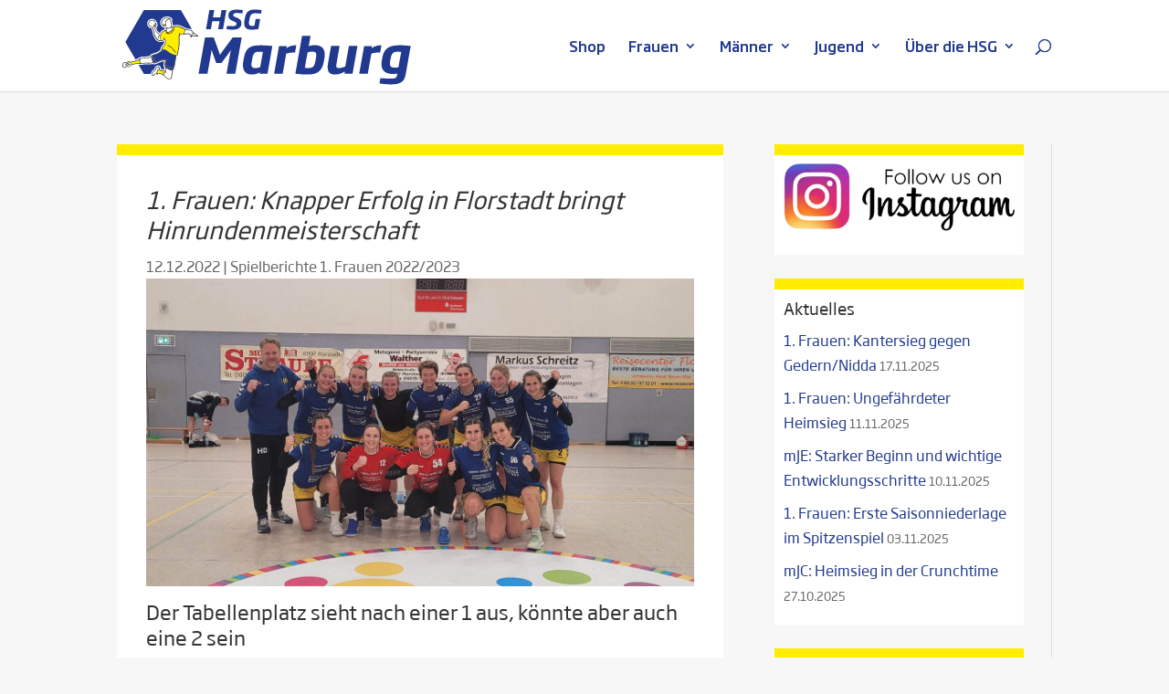

--- FILE ---
content_type: text/css
request_url: https://www.hsg-marburg.de/wp-content/et-cache/global/et-divi-customizer-global.min.css?ver=1766398096
body_size: 2476
content:
body,.et_pb_column_1_2 .et_quote_content blockquote cite,.et_pb_column_1_2 .et_link_content a.et_link_main_url,.et_pb_column_1_3 .et_quote_content blockquote cite,.et_pb_column_3_8 .et_quote_content blockquote cite,.et_pb_column_1_4 .et_quote_content blockquote cite,.et_pb_blog_grid .et_quote_content blockquote cite,.et_pb_column_1_3 .et_link_content a.et_link_main_url,.et_pb_column_3_8 .et_link_content a.et_link_main_url,.et_pb_column_1_4 .et_link_content a.et_link_main_url,.et_pb_blog_grid .et_link_content a.et_link_main_url,body .et_pb_bg_layout_light .et_pb_post p,body .et_pb_bg_layout_dark .et_pb_post p{font-size:16px}.et_pb_slide_content,.et_pb_best_value{font-size:18px}#et_search_icon:hover,.mobile_menu_bar:before,.mobile_menu_bar:after,.et_toggle_slide_menu:after,.et-social-icon a:hover,.et_pb_sum,.et_pb_pricing li a,.et_pb_pricing_table_button,.et_overlay:before,.entry-summary p.price ins,.et_pb_member_social_links a:hover,.et_pb_widget li a:hover,.et_pb_filterable_portfolio .et_pb_portfolio_filters li a.active,.et_pb_filterable_portfolio .et_pb_portofolio_pagination ul li a.active,.et_pb_gallery .et_pb_gallery_pagination ul li a.active,.wp-pagenavi span.current,.wp-pagenavi a:hover,.nav-single a,.tagged_as a,.posted_in a{color:#ffed00}.et_pb_contact_submit,.et_password_protected_form .et_submit_button,.et_pb_bg_layout_light .et_pb_newsletter_button,.comment-reply-link,.form-submit .et_pb_button,.et_pb_bg_layout_light .et_pb_promo_button,.et_pb_bg_layout_light .et_pb_more_button,.et_pb_contact p input[type="checkbox"]:checked+label i:before,.et_pb_bg_layout_light.et_pb_module.et_pb_button{color:#ffed00}.footer-widget h4{color:#ffed00}.et-search-form,.nav li ul,.et_mobile_menu,.footer-widget li:before,.et_pb_pricing li:before,blockquote{border-color:#ffed00}.et_pb_counter_amount,.et_pb_featured_table .et_pb_pricing_heading,.et_quote_content,.et_link_content,.et_audio_content,.et_pb_post_slider.et_pb_bg_layout_dark,.et_slide_in_menu_container,.et_pb_contact p input[type="radio"]:checked+label i:before{background-color:#ffed00}a{color:#213a8f}.nav li ul{border-color:}.et_secondary_nav_enabled #page-container #top-header{background-color:#ffed00!important}#et-secondary-nav li ul{background-color:#ffed00}#top-header,#top-header a{color:#213a8f}.et_header_style_centered .mobile_nav .select_page,.et_header_style_split .mobile_nav .select_page,.et_nav_text_color_light #top-menu>li>a,.et_nav_text_color_dark #top-menu>li>a,#top-menu a,.et_mobile_menu li a,.et_nav_text_color_light .et_mobile_menu li a,.et_nav_text_color_dark .et_mobile_menu li a,#et_search_icon:before,.et_search_form_container input,span.et_close_search_field:after,#et-top-navigation .et-cart-info{color:#213a8f}.et_search_form_container input::-moz-placeholder{color:#213a8f}.et_search_form_container input::-webkit-input-placeholder{color:#213a8f}.et_search_form_container input:-ms-input-placeholder{color:#213a8f}#top-menu li a{font-size:16px}body.et_vertical_nav .container.et_search_form_container .et-search-form input{font-size:16px!important}#top-menu li.current-menu-ancestor>a,#top-menu li.current-menu-item>a,#top-menu li.current_page_item>a{color:#ffed00}#main-footer .footer-widget h4,#main-footer .widget_block h1,#main-footer .widget_block h2,#main-footer .widget_block h3,#main-footer .widget_block h4,#main-footer .widget_block h5,#main-footer .widget_block h6{color:#ffed00}.footer-widget li:before{border-color:#ffed00}#footer-widgets .footer-widget li:before{top:10.6px}@media only screen and (min-width:981px){.et_header_style_left #et-top-navigation,.et_header_style_split #et-top-navigation{padding:43px 0 0 0}.et_header_style_left #et-top-navigation nav>ul>li>a,.et_header_style_split #et-top-navigation nav>ul>li>a{padding-bottom:43px}.et_header_style_split .centered-inline-logo-wrap{width:86px;margin:-86px 0}.et_header_style_split .centered-inline-logo-wrap #logo{max-height:86px}.et_pb_svg_logo.et_header_style_split .centered-inline-logo-wrap #logo{height:86px}.et_header_style_centered #top-menu>li>a{padding-bottom:15px}.et_header_style_slide #et-top-navigation,.et_header_style_fullscreen #et-top-navigation{padding:34px 0 34px 0!important}.et_header_style_centered #main-header .logo_container{height:86px}#logo{max-height:90%}.et_pb_svg_logo #logo{height:90%}.et_fixed_nav #page-container .et-fixed-header#top-header{background-color:#ffed00!important}.et_fixed_nav #page-container .et-fixed-header#top-header #et-secondary-nav li ul{background-color:#ffed00}.et-fixed-header #top-menu a,.et-fixed-header #et_search_icon:before,.et-fixed-header #et_top_search .et-search-form input,.et-fixed-header .et_search_form_container input,.et-fixed-header .et_close_search_field:after,.et-fixed-header #et-top-navigation .et-cart-info{color:#213a8f!important}.et-fixed-header .et_search_form_container input::-moz-placeholder{color:#213a8f!important}.et-fixed-header .et_search_form_container input::-webkit-input-placeholder{color:#213a8f!important}.et-fixed-header .et_search_form_container input:-ms-input-placeholder{color:#213a8f!important}.et-fixed-header #top-menu li.current-menu-ancestor>a,.et-fixed-header #top-menu li.current-menu-item>a,.et-fixed-header #top-menu li.current_page_item>a{color:#ffed00!important}.et-fixed-header#top-header a{color:#213a8f}}@media only screen and (min-width:1350px){.et_pb_row{padding:27px 0}.et_pb_section{padding:54px 0}.single.et_pb_pagebuilder_layout.et_full_width_page .et_post_meta_wrapper{padding-top:81px}.et_pb_fullwidth_section{padding:0}}	h1,h2,h3,h4,h5,h6{font-family:'Hoso Go W04 Regular',Helvetica,Arial,Lucida,sans-serif}body,input,textarea,select{font-family:'Hoso Go W04 Regular',Helvetica,Arial,Lucida,sans-serif}#main-header,#et-top-navigation{font-family:'HoSo Medium',Helvetica,Arial,Lucida,sans-serif}@media (min-width:981px){.et_pb_column_2_3{width:64.833%!important;margin-right:5.5%!important}.et_pb_column_1_3{width:29.6667%!important}.et_pb_section{padding:2em 0}.et_pb_fullwidth_section{padding:0!important}}body,.et_pb_section,.et_pb_section_1.et_pb_section{background:#f7f7f7!important}.et_pb_section_0.et_pb_section{background-color:#f7f7f7!important}.et_pb_post{background:#ffffff!important;padding:2em}.et_pb_widget{background:#ffffff!important;padding:0.6em;border-top-color:#ffed00!important;border-top:12px solid}.et_pb_post{padding:10px 1em!important;border-top-color:#ffed00!important;border-top:12px solid}@media (max-width:980px){.et_pb_row{width:95%;padding:15px 0}.et_pb_column_2_3{padding:1em!important}.et_pb_section{padding:25px 0}.et_pb_fullwidth_section{padding:0!important}}h1,h2,h3,h4,h5,h6{line-height:1.3em!important}h1{font-weight:bold;font-style:italic}.post-meta{font-style:italic}.entry-title{font-weight:500}#et-top-navigation{font-weight:500}h1 a,h2 a,h3 a,h4 a,h5 a,h6 a{color:#213a8f!important}@media (min-width:981px){#menu-item-870 .sub-menu{width:280px!important}#menu-item-870 .sub-menu li a{width:240px}}.mobile_menu_bar::before{color:#213a8f}.et_pb_widget li a{color:#213a8f!important}.post-date{font-size:80%}.more-link{background-color:#213a8f;display:inline-block!important;color:#fff;padding:5px 15px;margin-top:15px;text-transform:uppercase}.more-link:hover{color:#ffed00}#top-menu-nav #top-menu a:hover,#mobile_menu_slide a:hover{color:#ffed00!important;opacity:1!important}#main-header .nav li ul a{color:#213a8f;}.et_pb_module .et_pb_post{display:flex;flex-direction:column}.et_pb_module .et_pb_post .entry-title{order:1}.et_pb_module .et_pb_post .post-meta{order:2}.et_pb_module .et_pb_post .entry-featured-image-url{order:3}.et_pb_module .et_pb_post .post-content{order:4}#showMatchesTable{margin:6px 0}.showMatches{width:100%;text-align:center;-moz-box-shadow:inset 0px 1px 0px 0px #fff6af;-webkit-box-shadow:inset 0px 1px 0px 0px #fff6af;box-shadow:inset 0px 1px 0px 0px #fff6af;background:-webkit-gradient(linear,left top,left bottom,color-stop(0.05,#ffec64),color-stop(1,#ffab23));background:-moz-linear-gradient(top,#ffec64 5%,#ffab23 100%);background:-webkit-linear-gradient(top,#ffec64 5%,#ffab23 100%);background:-o-linear-gradient(top,#ffec64 5%,#ffab23 100%);background:-ms-linear-gradient(top,#ffec64 5%,#ffab23 100%);background:linear-gradient(to bottom,#ffec64 5%,#ffab23 100%);filter:progid:DXImageTransform.Microsoft.gradient(startColorstr='#ffec64',endColorstr='#ffab23',GradientType=0);background-color:#ffec64;-moz-border-radius:6px;-webkit-border-radius:6px;border-radius:6px;border:1px solid #ffaa22;display:inline-block;cursor:pointer;color:#333333;font-size:16px;font-weight:bold;padding:21px 44px;text-decoration:none;text-shadow:0px 1px 0px #ffee66}.myButton:hover{background:-webkit-gradient(linear,left top,left bottom,color-stop(0.05,#ffab23),color-stop(1,#ffec64));background:-moz-linear-gradient(top,#ffab23 5%,#ffec64 100%);background:-webkit-linear-gradient(top,#ffab23 5%,#ffec64 100%);background:-o-linear-gradient(top,#ffab23 5%,#ffec64 100%);background:-ms-linear-gradient(top,#ffab23 5%,#ffec64 100%);background:linear-gradient(to bottom,#ffab23 5%,#ffec64 100%);filter:progid:DXImageTransform.Microsoft.gradient(startColorstr='#ffab23',endColorstr='#ffec64',GradientType=0);background-color:#ffab23}.myButton:active{position:relative;top:1px}.srsPlan,.srsTab,.srsTable{overflow-x:scroll;background-color:#ffffff}.srsTable td,.srsTable th{border:1px solid gray;height:16px!important;padding:2px 6px!important;white-space:nowrap;border:1px solid gray;margin:0 0 15px!important;width:100%!important}.srsTable tr.srsHome{background-color:#ffed00!important}.wp-block-gallery{margin-top:1em}

--- FILE ---
content_type: image/svg+xml
request_url: https://www.hsg-marburg.de/wp-content/uploads/2025/06/HSG-Marburg-Logo-Webseite.svg
body_size: 53949
content:
<?xml version="1.0" encoding="utf-8"?>
<!-- Generator: Adobe Illustrator 26.3.1, SVG Export Plug-In . SVG Version: 6.00 Build 0)  -->
<svg version="1.1" xmlns="http://www.w3.org/2000/svg" xmlns:xlink="http://www.w3.org/1999/xlink" x="0px" y="0px"
	 viewBox="0 0 1075.7 298.1" style="enable-background:new 0 0 1075.7 298.1;" xml:space="preserve">
<style type="text/css">
	.st0{fill:#FFFFFF;}
	.st1{display:none;}
	.st2{display:inline;}
	.st3{fill:#213A8F;}
	.st4{fill:#FFED00;}
	.st5{fill:#1D1D1B;}
</style>
<g id="Background_white">
	<rect x="-0.1" y="0" class="st0" width="1075.9" height="298.2"/>
</g>
<g id="Handballer_weiß" class="st1">
	<g class="st2">
		<g>
			<path class="st0" d="M159.2,52c-2.4,1.6-4.6,3.4-5.8,6c-1.1,2.5-1.7,5.3-1.5,8c0.2,3,1.3,5.8,3.5,7.9c2,2,4.5,3.4,6.9,4.8
				c2.4,1.5,4.4,3.5,7,4.8c2.6,1.3,5.4,2,8.2,2.1c2.5,0.1,5.3-0.4,7.2-2.1c2.1-2,2.4-5.5,2.6-8.3c0.2-3.6-0.5-6.9-1.6-10.4
				c-0.5-1.5-0.8-3.1-1-4.7c-0.1-0.9-0.2-1.7-0.3-2.6c0-0.8,0.2-1.3,0.6-1.9c0.7-1.3,0.2-2.6-0.9-3.4c-5.2-3.8-11.3-4.9-17.6-4.1
				c-1.6,0.2-3.2,0.3-4.6,1.2c-1.3,0.8-2.3,2-2.9,3.4c-0.3,0.6-0.5,1.3-0.6,2c-0.1,0.7,0,1.5-0.1,2.1c-0.2,1-1.4,1.8-1.9,2.7
				c-1.7,2.5-2.1,5.7-1.3,8.6c0.4,1.3,1,2.7,2,3.6c1.2,1.2,2.8,2,4.2,2.9c2.8,1.8,5.6,3.7,8.4,5.5c2.5,1.6,5.1,3,8.1,3.2
				c1.5,0.1,3.1-0.2,4.2-1.3c1.1-1.2,1.2-2.7,1.2-4.3c-0.1-3.2,1.3-6.2,1.2-9.4c-0.1-3.1-0.9-6.4-1.8-9.3c-0.8-2.5-2-6.2-4.8-7
				c-1.5-0.4-3.2-0.4-4.8-0.6c-1.8-0.2-3.5-0.5-5.3-0.6c-3.2-0.3-5.7,1.4-7.4,4c-1.6,2.6-2.9,5.8-3.5,8.8c-0.4,1.6-0.4,3.3,0.4,4.8
				c0.7,1.3,1.9,2.2,3,3.1c4.6,3.6,9.9,6.8,15.8,7.9c1.5,0.3,3.1,0.3,4.3-0.8c1.3-1.1,1.6-2.9,1.4-4.6c-0.2-1.5-0.8-3-1-4.5
				c-0.2-1.4,0.2-2.8,0.5-4.2c0.5-3.1,0.4-6.3-1.5-8.9c-2.1-2.8-5.6-2.5-8.8-2.8c-1.5-0.1-3.2-0.5-4.7-0.2c-1.7,0.3-2.8,1.3-3.7,2.7
				c-1.6,2.4-3,5.4-3.4,8.3c-0.5,3.5,2.7,5.4,5.3,6.9c2.7,1.6,5.6,3.1,8.6,3.9c1.6,0.4,3.3,0.7,4.6-0.6c1.2-1.3,1.2-3.3,1-4.9
				c-0.1-1.3-0.5-2.6-0.4-3.9c0.2-1.5,0.9-2.9,1.1-4.4c0.4-3.2-1.6-5.9-4.6-6.8c-1.5-0.5-3-0.4-4.5-0.2c-1.7,0.2-3.5,0.4-4.9,1.3
				c-2.7,1.6-3.2,4.9-2.9,7.7c0.4,3.5,3.1,5.2,6.4,5.6c3,0.4,6.1-0.7,7.8-3.3c1.8-2.7,1.5-7-2.3-7.4c-3-0.3-6.3,0.3-8.3,2.8
				c-1.8,2.2-2.5,7.5,1.7,7.5c2.9,0,6.2-1.9,6.8-4.9c0.7-3.1-1.9-6.3-5.1-6.2c-3.3,0-5.7,3.2-5,6.4c0.7,3.1,3.5,4.7,6.3,5.5
				c1.6,0.4,3.2,0.6,4.7-0.4c1.5-1,2.1-2.6,1.7-4.3c-0.3-1.4-2.4-2.5-3.7-1.5c-2,1.5-5,4-4.4,6.8c0.6,2.8,4.5,4.7,7,3.3
				c2.4-1.4,2.8-5.1,0.2-6.5c-2.4-1.3-5.8,0.2-7.4,2.2c-1.1,1.4-0.9,3.7,1.1,4.2c2.5,0.7,5.2,0.5,6.6-1.9c1.6-2.8-2.7-5.3-4.3-2.5
				c0.1-0.2,0.3-0.1,0-0.1c-0.3,0-0.7-0.1-1-0.2c0.4,1.4,0.7,2.8,1.1,4.2c0.4-0.5,0.9-0.6,1.3-1c0.5-0.5,1,0.8-0.1-1
				c-0.6-0.4-0.7-0.9-0.3-1.3c0.9-0.1,1.1-0.2,0.8-0.3c0,0-0.5-0.3-0.5-0.3c0,1.1,0,1.5,0.3,1.1c0.1-0.1,0.2-0.3,0.3-0.4
				c0.5-0.6,1.1-1.2,1.7-1.6c-1.2-0.5-2.4-1-3.7-1.5c-0.1-0.6,0.1-1.1,0.5-1.3c0.1-0.1,0.1-0.1-0.1-0.1c-0.2-0.1-0.6-0.1-0.8-0.2
				c-0.6-0.2-1.2-0.3-1.8-0.7c-0.3-0.2-1.2-1-0.7-1.3c0.1,0,0.3,0,0.2,0.2c-0.1,0.2-0.4,0.4-0.6,0.5c-0.2,0.1-0.4,0.2-0.7,0.3
				c-0.1,0-0.3,0.1-0.4,0.1c-0.5,0.1-0.5,0.1-0.1,0.1c0.5,0.4,1,0.8,1.5,1.1c0.5,0.7-0.1,0.5,0.1,0.1c0.1-0.1,0.1-0.3,0.2-0.4
				c0.2-0.4,0.6-0.6,1-0.8c0.4-0.2,0.9-0.3,1.3-0.3c0.3,0,0.7,0,1,0c0.2,0,1.2,0.2,0.6-0.1c-0.3-0.3-0.6-0.6-0.9-0.9
				c-0.1-0.1-0.2,0.5-0.3,0.7c-0.2,0.5-0.6,0.8-1.1,1c-1,0.4-2.6,0.3-3.5-0.2c-0.8-0.4-0.6-1.7-0.5-2.5c0.2-1.4,1.2-1.4,2.4-1.6
				c1.3-0.2,2.9-0.6,4,0.1c1.1,0.6,0.6,1.6,0.3,2.6c-0.5,1.6-1,3.2-0.8,5c0.1,0.8,0.2,1.7,0.3,2.5c0,0.3,0.1,0.7,0.1,1
				c0,0.3-0.2,1,0.2,0.6c0.4-0.2,0.7-0.4,1.1-0.6c0.7-0.2-0.4-0.2-0.6-0.2c-0.3-0.1-0.6-0.2-0.8-0.2c-0.6-0.2-1.3-0.4-1.9-0.7
				c-1.5-0.6-2.9-1.5-4.3-2.3c-1-0.6-2.6-1.2-3.3-2.1c-0.1-0.1-0.1-0.2-0.1,0.1c0-0.2,0.2-0.7,0.2-0.9c0.2-0.7,0.4-1.4,0.7-2
				c0.5-1.2,1.1-2.6,1.9-3.5c0.6-0.8,2.3-0.2,3.2-0.1c1.6,0.1,3.1,0.3,4.7,0.4c0.2,0,0.4,0,0.5,0c0.1,0,0.2,0.1,0.4,0.1
				c-0.3-0.2-0.3-0.2,0,0.1c0.2,0.4,0.5,0.8,0.7,1.2c1.1,2.8-0.6,6-0.5,8.9c0.1,1.6,0.6,3,0.9,4.5c0,0.2,0,1.5,0.1,1.5
				c0.2-0.1,0.3-0.3,0.5-0.4c0.6-0.3,0.7-0.5,0.2-0.4c-0.1-0.1-0.7-0.1-1-0.2c-2.7-0.6-5.3-1.7-7.7-3.1c-2.3-1.3-4.9-2.9-6.7-4.8
				c-0.7-0.8-0.2-1.8,0.1-2.8c0.5-1.6,1.1-3.2,1.8-4.7c0.5-1,1-2.1,1.8-2.8c0.9-0.7,2.1-0.4,3.2-0.2c1.5,0.2,3.1,0.4,4.6,0.5
				c0.8,0.1,1.6,0.2,2.4,0.3c1.1,0.2,0.3,0.1,0.2,0c-0.1-0.1,0.4,0.8,0.4,0.7c1.4,2.5,1.9,5.4,2.4,8.1c0.3,1.4,0.5,2.7,0.4,4.1
				c-0.1,1.6-0.6,3.1-0.9,4.7c-0.1,0.8-0.3,1.6-0.3,2.4c0,0.1-0.1,1.9,0,1.9c0,0,0.1,0,0.1,0c0.2-0.1,0.3-0.3,0.5-0.4
				c-0.2,0-0.3,0-0.5,0c-0.7-0.1-1.3-0.1-1.9-0.3c-2.8-0.9-5.3-2.9-7.7-4.5c-1.3-0.9-2.7-1.8-4-2.6c-1.3-0.8-2.8-1.6-3.9-2.6
				c-1.7-1.6-1.1-4.8,0.2-6.4c1.1-1.4,2.2-2.5,2.4-4.4c0.1-1.2-0.1-2.4,0.7-3.4c0.9-1,2.6-0.9,3.8-1.1c1.6-0.2,3.3-0.2,4.9-0.1
				c3.2,0.4,6.2,1.7,8.8,3.6c-0.3-1.1-0.6-2.3-0.9-3.4c-0.6,1.1-1.2,2.2-1.3,3.5c-0.1,1.4,0.2,2.9,0.4,4.3c0.4,2.7,1.1,5.2,1.8,7.8
				c0.7,2.5,0.8,5.1,0.5,7.7c-0.2,1.8-0.2,3.5-2,4c-4,1.1-8.5-0.9-11.7-3.4c-2-1.6-4.2-2.9-6.4-4.3c-1.8-1.1-3.7-2.5-4.6-4.5
				c-0.9-2.1-0.7-4.7,0-6.9c0.7-2.4,2.3-3.8,4.3-5.2C164.4,54.6,161.9,50.2,159.2,52L159.2,52z"/>
		</g>
	</g>
	<g class="st2">
		<g>
			<path class="st0" d="M171,87.6c0.1,0.3,0.2,0.4,0.3,0.8c0.1,0.4,0.3,0.8,0.4,1.2c0.1,0.2,0.1,0.5,0.1,0.7c0,0.1,0.1,0.6,0.1,0.3
				c0,0.4,0.1,0.8,0.1,1.3c0,1.5-0.3,3.1-0.8,4.3c-0.6,1.3-0.2,3.4,1.5,3.7c4.4,0.8,8.9-0.5,12.5-3c3.2-2.2,6.3-5.4,7-9.4
				c0.2-1,0.1-1.9-0.5-2.7c-0.4-0.5-0.8-0.8-1.4-1.1c0.1,0.1,0.3,0.3,0,0c-0.2-0.2-0.3-0.3-0.5-0.5c-0.4-0.5-0.8-0.9-1.3-1.2
				c-2-1.4-4.6-1-6.6,0.1c-0.9,0.5-1.8,1.2-2.8,1.6c0.1,0,0.2-0.1-0.2,0.1c-0.3,0.1-0.5,0.2-0.8,0.2c-0.5,0.1-1,0.2-1.5,0.3
				c-2.8,0.8-3.8,3.8-2.1,6.1c0.8,1.1,1.9,2.1,3.3,2.4c1.4,0.3,2.7-0.2,4.1-0.6c2.2-0.7,5.8-1.3,6.3-4.1c0.2-1.5-0.4-2.5-1.7-3.1
				c-1.3-0.5-2.6,0.1-3.6,0.9c-0.9,0.7-1.8,1.4-2.6,2c-1.6,1.3-3.2,2.6-4.8,3.9c-0.8,0.7-0.9,2.1-0.4,3c0.6,1,1.7,1.4,2.8,1.1
				c1.7-0.4,3.4-0.7,5.1-1.1c1.7-0.4,3.3-1.4,3.7-3.2c0.3-1.3-0.4-2.8-1.7-3.1c-1.3-0.3-2.7,0.4-3.1,1.7c0.1-0.2,0.3-0.4,0.5-0.6
				c-0.4,0.3,0.3,0-0.2,0.1c-0.6,0.2-1.1,0.3-1.7,0.4c-1.3,0.3-2.6,0.6-3.9,0.9c0.8,1.4,1.6,2.8,2.4,4.2c1.2-1.1,2.5-2.1,3.8-3.1
				c0.6-0.5,1.2-1,1.9-1.5c0.2-0.2,0.5-0.4,0.7-0.6c0.2-0.1,0.3-0.3,0.5-0.4c0.5-0.3,0.2-0.3-0.8,0c-0.6-1-1.2-2.1-1.7-3.1
				c-0.1,0.6,0.3-0.6,0.5-0.5c0,0-0.8,0.4-0.2,0.1c-0.4,0.2-0.9,0.3-1.4,0.5c-1,0.3-2.1,0.7-3.1,1c-0.1,0-0.3,0.1-0.4,0.1
				c-0.2,0-0.2,0,0,0c0,0,0.5,0.1,0.4,0.2c0,0-0.4-0.4-0.4-0.4c-0.1-0.1-0.1-0.1,0,0c0-0.1-0.1-0.1-0.1-0.2c0.1,0.3,0.1,0.5,0,0.8
				c-0.2,0.3-0.4,0.6-0.6,0.8c-0.2,0.1-0.3,0.1-0.1,0c0.1,0,0.2-0.1,0.3-0.1c0.5-0.1,0.9-0.2,1.4-0.3c1.1-0.3,2.2-0.8,3.2-1.4
				c0.9-0.5,1.6-1,2.5-1.3c0.3-0.1-0.2,0,0.2,0c0.5,0-0.1-0.1,0.3,0c-0.4-0.2,0.3,0.3-0.1,0c0.1,0.1,0.3,0.3,0.4,0.4
				c0.3,0.3,0.5,0.7,0.9,1c0.3,0.2,0.6,0.5,0.9,0.7c0.2,0.1,0.5,0.4,0.1,0c-0.2-0.4-0.4-0.7-0.6-1.1c-0.1-0.3,0.1-0.9-0.1-0.2
				c0,0.2-0.1,0.3-0.1,0.5c-0.1,0.2-0.1,0.4-0.2,0.6c0.1-0.2,0,0,0,0.1c-0.3,0.6-0.8,1.5-1.1,1.9c-0.7,1-2.1,2.2-3,2.8
				c-1.4,0.9-2.7,1.6-4.2,2.1c-0.5,0.1-0.9,0.3-1.4,0.4c-0.2,0-0.4,0.1-0.6,0.1c0.3,0-0.2,0-0.3,0c-0.8,0.1-1.8,0-2.3-0.1
				c0.5,1.2,1,2.4,1.5,3.7c2-4.4,2-9.2-0.1-13.6c-0.6-1.2-2.3-1.5-3.4-0.9C170.7,84.9,170.4,86.4,171,87.6L171,87.6z"/>
		</g>
	</g>
	<g class="st2">
		<g>
			<path class="st0" d="M109.5,60.1c0.1-0.2,0.5-0.2,0.2-0.2c-0.3,0-1,0.4-1.3,0.5c-0.8,0.5-1.5,1.1-2.1,1.9c-1.1,1.5-1.5,3.2-1.7,5
				c-0.3,3.6,1.3,6.8,3.5,9.5c1.1,1.4,2.8,1.9,4.3,2.7c1.7,0.8,3.3,1.6,5.2,1.9c2,0.3,3.8,0.2,5.5-1c1.6-1.1,3.2-2.2,4.6-3.4
				c1.6-1.3,2.5-3.1,2.6-5.2c0.1-2.1-0.8-4-1.1-6c-0.2-1.2-1.6-2-2.7-1.8c-1.3,0.2-2.1,1.2-2.2,2.5c-0.1,0.7,0,1.5,0.3,2.2
				c0.5,1.5,2.3,2.4,3.7,1.5c1.8-1.1,2.1-3.3,1.1-5.1c-0.7-1.3-1.9-2.1-2.9-3.1c-0.5-0.5-0.6-0.9-1-1.5c-0.6-0.8-1.3-1.3-2.1-1.8
				c-1.4-0.8-3-1.3-4.6-1.5c-3.2-0.4-8.1-0.4-9,3.5c-0.5,2.1,0.1,4.8,2.7,4.9c0.9,0,1.7-0.3,2.5-0.7c0.3-0.1,0.6-0.3,0.8-0.4
				c0.2-0.1,0.2-0.1,0.3-0.1c0.7,0.2,1.4,0.8,2,1.2c0.7,0.5,1.5,1.1,2.2,1.6c0.5,0.4,0.9,0.7,1.1,1.2c0.2,0.7,0.6,1.9,0.5,2.4
				c0.1-0.4,0.2-0.8,0.3-1.3c0.1-0.2-0.1,0.1-0.2,0.2c-0.2,0.2-0.4,0.3-0.6,0.5c-0.3,0.3-0.7,0.5-1.1,0.7c-0.6,0.4-1.3,1.1-2.1,0.9
				c-1.6-0.5-2.7-1.8-3.6-3.2c-0.3-0.4-0.5-0.8-0.7-1.3c-0.3-0.6-0.2-1-0.6-0.3c0,0.2-0.2,0.4-0.4,0.5c-0.3,0.1-0.3,0.2-0.1,0.1
				c0.3,0,0.5-0.3,0.8-0.2c0,0,0.2,0.1,0.3,0.1c1,0.3,2.1,1.1,3,1.6c0.4,0.2,0.8,0.4,1.2,0.7c0.4,0.2,0.6,0.3,0.7,0.5
				c-0.1-0.4-0.2-0.8-0.3-1.3c0-0.1,0-0.1,0-0.2c0.2-0.4,0.4-0.7,0.6-1.1c0.2-0.3,0.3,0-0.1,0c0.1,0,0,0-0.2-0.1
				c-0.2-0.1-0.5-0.3-0.6-0.4c-0.3-0.4-0.3-0.7-0.5-1.2c-0.4-0.9-1-1.5-2-1.8c-1.7-0.4-3.5,0.9-3.9,2.5c-0.3,1,0,2,0.7,2.7
				c0.7,0.6,1.5,0.7,2.3,0.9c1.3,0.3,2.7-0.4,3.1-1.7c0.3-1.2-0.4-2.8-1.7-3.1c-0.4-0.1-0.8-0.1-1.2-0.3c0.4,0.2,0.7,0.4,1.1,0.6
				c0,0-0.1-0.1-0.1-0.1c0.2,0.6,0.5,1.2,0.7,1.8c0,0,0-0.1,0-0.1c-0.1,0.4-0.2,0.8-0.3,1.3c0.1-0.3,0,0-0.1,0.1
				c-0.6,0.1-1.3,0.2-1.9,0.3c0.1,0,0.1,0,0.2,0c-0.4-0.2-0.7-0.4-1.1-0.6c-0.1-0.2-0.2-0.4-0.3-0.6c0,0.2,0.1,0.4,0.2,0.6
				c0.1,0.3,0.2,0.6,0.4,0.9c0.3,0.5,0.6,1,1,1.5c0.9,1,2.2,1.7,3.5,1.9c1.3,0.2,2.7,0,3.8-0.7c1.5-1,2-2.8,1.1-4.4
				c-0.6-1.1-1.8-1.8-2.9-2.4c-1.2-0.7-2.5-1.4-3.7-2c-1.2-0.7-2.4-1-3.8-0.7c-1.4,0.3-2.8,0.9-3.6,2.1c-1.5,2.5,0.5,5.6,2,7.7
				c1.5,2,3.5,3.9,6,4.5c2.9,0.7,5.4-1,7.6-2.7c1.1-0.9,2.2-1.9,2.2-3.4c0-1.2-0.5-2.8-0.9-3.9c-0.5-1.3-1.4-2.3-2.5-3.2
				c-1.3-1-2.5-2-3.9-2.9c-1.2-0.8-2.5-1.4-4-1.2c-0.9,0.1-1.6,0.4-2.4,0.7c-0.4,0.2-0.7,0.4-0.9,0.4c0.4,0.1,0.8,0.2,1.3,0.3
				c0,0-0.1,0-0.1-0.1c0.4,0.5,0.8,1,1.1,1.5c0,0.2-0.1,0.2-0.1-0.2c0-0.3,0-0.4,0-0.3c-0.1,0.1-0.1,0.3-0.3,0.4
				c-0.1,0.1-0.1,0.1,0.1,0c0.2,0,0.5-0.1,0.7-0.1c0.4-0.1,0.9-0.1,1.3-0.1c1.3,0,2.6,0.1,3.8,0.7c0.5,0.2,1,0.5,1.3,0.9
				c0.5,0.6,0.8,1.4,1.4,2c0.5,0.5,1,0.9,1.5,1.3c0.1,0.1,0.7,0.6,0.5,0.5c0.2,0.3,0.2,0.3,0.1,0.1c0.1-0.7,0.1-0.8-0.1-0.4
				c0.2-0.4,0.4-0.7,0.6-1.1c0.1,0,0.1-0.1,0.2-0.1c1.2,0.5,2.4,1,3.7,1.5c-0.1-0.3-0.1-0.5-0.1-0.9c-1.6,0.2-3.3,0.4-4.9,0.7
				c0.3,1.5,1.1,3.2,1,4.7c-0.1,1.2-1.3,1.8-2.2,2.5c-0.8,0.6-1.5,1.1-2.3,1.7c-0.6,0.4-0.8,0.6-1.6,0.6c-1.6-0.1-3.2-0.9-4.6-1.6
				c-0.8-0.4-1.6-0.7-2.3-1.1c-0.4-0.3-0.6-0.7-0.9-1.1c-0.7-1.2-1.6-2.4-1.7-3.8c-0.1-1.2,0-3,0.9-3.9c0.4-0.4,0.6-0.4,1.2-0.7
				c0.9-0.4,1.7-0.9,2.1-1.8c0.6-1.2,0.4-2.7-0.9-3.4C111.9,58.6,110.1,58.9,109.5,60.1L109.5,60.1z"/>
		</g>
	</g>
	<g class="st2">
		<g>
			<path class="st0" d="M126.6,71.1c0.4,1.8-0.3,3.6-1,5.2c-0.7,1.8,1.4,3.5,3.1,3.1c1-0.3,2-0.7,2.7-1.6c0.4-0.5,0.6-1.1,0.7-1.8
				c0.1-0.2,0.1-0.5,0-0.7c0-1-0.2-0.9-0.5,0.5c-1.3-1-2.6-2-3.9-3c-0.4,0.7-0.8,1.3-1.1,2.1c-0.2,0.5-0.3,1.5-0.6,1.9
				c-0.4,0.5-1.7,1.1-2.4,1.6c-2.4,1.9-3.4,5.8-2.9,8.7c0.2,1.3,0.9,2.6,1,3.9c0.2,1.7,0.2,3.1,1,4.8c1.2,2.6,1.7,5.7,3.4,8
				c0.8,1.1,2.2,1.7,3.4,0.9c2.4-1.4,3.5-5.3,1.9-7.7c-0.3-0.4-0.6-0.7-0.7-1.1c-0.2-0.6-0.3-1.3-0.5-1.9c-0.5-1.5-1.2-2.9-2-4.3
				c-0.3-0.6-0.8-1.2-1-1.8c-0.2-0.5-0.1-1.1-0.1-1.6c-0.1-0.7-0.2-0.9,0.1-1.4c0.3-0.6,0.7-1,0.9-1.6c0.5-1.2,0.8-2.3,1.6-3.3
				c0.9-1.2,1.6-2.4,2.2-3.8c0.6-1.2,0.4-2.7-0.9-3.4c-1.1-0.6-2.9-0.3-3.4,0.9c-0.5,1.1-1,2.2-1.8,3.2c-0.9,1.1-1.5,2.1-2,3.5
				c-0.4,1.2-1.2,2.1-1.6,3.3c-0.5,1.3-0.2,2.8-0.1,4.2c0.2,2.9,2.5,5,3.3,7.7c0.4,1.2,0.5,2.4,1.2,3.4c0.1,0.1,0.8,1.2,0.5,0.5
				c-0.2-0.6-0.1,0.3-0.1,0.5c0,0.1-0.1,0.5-0.1,0.5c1.1,0.3,2.3,0.6,3.4,0.9c-1.6-2.1-1.9-4.8-3-7.2c-0.2-0.4-0.5-0.9-0.6-1.3
				c-0.2-0.6-0.1-1.3-0.1-2c-0.1-1.5-0.7-2.8-1-4.2c-0.3-1.1,0.1-2.2,0.5-3.3c0.3-0.9,0.8-1.1,1.6-1.6c1.1-0.7,2.1-1.4,2.7-2.6
				c0.3-0.6,0.4-1.3,0.6-2c0.2-0.6,0.6-1.2,1-1.8c1.5-2.4-1.9-5-3.9-3c-0.5,0.5-0.8,1.1-1,1.8c-0.1,0.7,0,1.3,0,2
				c0.1-0.4,0.2-0.8,0.3-1.3c0.1-0.2,0.7-0.3,0-0.1c1,1,2.1,2.1,3.1,3.1c1-2.6,1.6-5.1,1-7.9C130.6,66.7,125.8,68,126.6,71.1
				L126.6,71.1z"/>
		</g>
	</g>
	<g class="st2">
		<g>
			<path class="st0" d="M125.5,103.1c-0.1,1.7,0.5,3.2,0.9,4.7c0.4,1.6,0.1,3.2,0.6,4.7c1,3,3.1,5.7,4.9,8.3
				c1.9,2.7,3.6,5.5,6.6,7.2c1.5,0.8,3,1.6,4.7,2.1c1.5,0.4,3.1,0.6,4.7,0.9c2.7,0.5,4.5-3,1.9-4.6c-0.6-0.4-1-1.6-1.2-2.2
				c-0.5-1.2-0.7-2.5-0.9-3.7c-0.5-2.7-1.1-5.5-2.3-7.9c-1.1-2.3-3.3-4.1-5.1-5.8c-2.1-2-4.2-4-6.2-6c-2.4-2.3-5.6,1.1-3.5,3.5
				c1.2,1.4,3.2,1.2,4.4,2.6c1.3,1.5,2.4,3.2,3.2,5c0.9,1.8,1.4,3.7,1.9,5.7c0.2,1,0.5,2,0.6,3.1c0.2,1,0.6,2.1,0.5,3.1
				c0.1-0.4,0.2-0.8,0.3-1.3c0,0.1-0.1,0.1-0.1,0.2c0.3-0.3,0.6-0.6,0.9-0.9c0.1,0,0.1,0,0.2-0.1c0.6,0.1,1.3,0.2,1.9,0.3
				c0.2,0.2,0.1,0.1-0.2-0.2c-0.2-0.2-0.3-0.3-0.5-0.5c-0.3-0.3-0.6-0.7-0.9-1c-0.7-0.8-1.3-1.5-1.9-2.3c-1.2-1.4-2.4-2.9-3.5-4.4
				c-1.1-1.5-2.3-3.1-3.3-4.7c-0.9-1.3-2.2-2.9-2.4-4.6c-0.1,0.6-0.2,1.3-0.3,1.9c0,0,0.1-0.1,0.1-0.1c-0.7,0.4-1.4,0.8-2.2,1.2
				c0.1,0,0.1,0,0.2,0c-0.4-0.1-0.8-0.2-1.3-0.3c1.1,0.6,2.1,1.6,3.1,2.4c1.1,0.9,2.3,1.8,3.4,2.8c2.1,1.8,3.6,3.8,5.1,6.1
				c1.7,2.7,6,0.2,4.3-2.5c-1.8-2.9-3.8-5.4-6.4-7.6c-1.3-1.1-2.6-2.2-4-3.2c-1.2-1-2.8-2.8-4.4-2.7c-0.9,0-1.8,0.4-2.2,1.2
				c-1,1.9,0.3,4,1.2,5.6c1,1.8,2.2,3.4,3.4,5.1c2.4,3.4,5,6.6,7.7,9.7c1.3,1.5,3,3.6,5.2,2.4c2.2-1.3,1.5-3.9,1.1-5.9
				c-0.7-3.9-1.6-7.8-3.4-11.4c-1-2-2.3-3.8-3.7-5.5c-0.7-0.9-1.6-1.5-2.6-2c-0.6-0.2-1.5-0.3-1.9-0.8c-1.2,1.2-2.4,2.4-3.5,3.5
				c2.1,2,4.2,4,6.2,6c1.8,1.7,3.9,3.3,4.7,5.8c0.9,2.6,1.2,5.3,1.9,8c0.6,2.4,1.8,5.4,4,6.8c0.6-1.5,1.3-3,1.9-4.6
				c-1.3-0.2-2.7-0.4-4-0.7c-1.3-0.3-2.5-0.9-3.7-1.6c-2.5-1.3-3.9-3.7-5.4-6c-1.5-2.1-3.4-4.4-4.2-6.9c-0.4-1.3-0.2-2.8-0.5-4.1
				c-0.3-1.3-0.9-2.5-0.8-3.8c0.1-1.3-1.2-2.5-2.5-2.5C126.5,100.6,125.6,101.7,125.5,103.1L125.5,103.1z"/>
		</g>
	</g>
	<g class="st2">
		<g>
			<path class="st0" d="M238.2,105.1c1.6-2,2.5-4.3,2.6-6.9c0.1-1.7-2.2-3.3-3.8-2.2c-0.8,0.6-1.5,1.2-2.2,1.9
				c1.2,1.2,2.4,2.4,3.5,3.5c0.9-1,1.4-2.1,2-3.3c0.2-0.5,0.5-1.4,1.1-1.6c1.6-0.4,2.3-2.3,1.5-3.7c-0.5-0.8-1.1-1.2-1.9-1.5
				c-0.2,1.6-0.4,3.3-0.7,4.9c2.8-0.4,5.6,0.3,8.4,0.6c2.4,0.3,5.3,0.3,7.5,1.6c1.6,0.9,3.4,1.9,4,3.8c0.3,1.1,0.7,2.2,1.6,3
				c0.8,0.7,1.8,0.8,2.4,1.7c0.3-1.1,0.6-2.3,0.9-3.4c-1.6,1-3.4,1.5-5.3,1.2c-2.3-0.3-3.9-2-5.9-2.9c-5-2.2-10.3-1.5-15.4-0.4
				c1,1,2.1,2.1,3.1,3.1c0.3-1,0.6-2,0.9-3c0.2-0.5,0.3-0.9,0.5-1.4c0.2-0.6,1-1.5-0.2-0.7c-0.8,0.3-0.8,0.5-0.2,0.5
				c0.3,0.1,0.6,0.1,0.8,0.2c0.4,0.1,0.8,0.2,1.3,0.2c1,0.2,2,0.2,3,0.3c1.8,0.1,3.6,0.5,5.3,0.9c0.9,0.2,1.8,0.5,2.7,0.8
				c0.7,0.2,1.5,0.6,2.2,0.7c1,0.2,1.7-1.4,1.1-1.9c-0.2-0.2-0.7-0.3-0.9-0.4c-0.8-0.5-1.6-1-2.4-1.4c-1.6-0.8-3.3-1.3-5-1.7
				c-1.7-0.4-3.5-0.6-5.3-0.9c-1.9-0.2-3.7-0.4-5.2,1.1c-1.2,1.1-0.8,3.1,0.5,3.9c2.5,1.5,5.8,1.7,8.6,2c2.8,0.3,5.7,0.2,8.5,0.8
				c2.7,0.6,5,2.2,7.3,3.7c2.8,1.7,5.6,3.5,8.4,5.2c0.6-1.5,1.3-3,1.9-4.6c-2.6-0.4-5.1-1.4-7.6-2c-1.2-0.3-2.5-0.4-3.6,0
				c-1.4,0.5-2.2,2-3.1,3.1c-0.8,1.1-0.2,2.8,0.9,3.4c1.3,0.8,2.6,0.2,3.4-0.9c0.4-0.5,0.7-1,1.2-1.4c-0.4,0.2-0.7,0.4-1.1,0.6
				c0.9-0.3,2.7,0.6,3.7,0.9c1.6,0.5,3.2,0.9,4.9,1.1c2.7,0.4,4.5-3,1.9-4.6c-2.7-1.7-5.5-3.4-8.2-5.1c-2.5-1.6-5-3.3-7.9-4.1
				c-2.8-0.8-5.8-0.9-8.7-1.1c-1.4-0.1-2.9-0.2-4.3-0.5c-1.3-0.2-2.7-0.3-3.8-1c0.2,1.3,0.3,2.6,0.5,3.9c-0.4,0.4-0.1,0.2,0.4,0.2
				c0.6,0.1,1.1,0.1,1.7,0.2c1.1,0.1,2.1,0.3,3.1,0.5c2.2,0.5,4.2,1.2,6.1,2.4c2,1.2,5,2.4,7,0.3c1.8-2,0.6-4.9-1.4-6.2
				c-1.9-1.2-4.6-1.7-6.7-2.2c-2.5-0.6-5.1-0.8-7.6-1.1c-2.3-0.3-5-1.6-6.8,0.5c-0.8,0.9-1.2,2.3-1.6,3.5c-0.4,1.2-0.8,2.5-1.1,3.7
				c-0.5,1.9,1.2,3.5,3.1,3.1c2.5-0.5,5.1-1,7.7-0.9c2.4,0.1,4.4,0.9,6.4,2.3c4.1,2.7,9.5,2.9,13.7,0.2c1.1-0.7,1.7-2.3,0.9-3.4
				c-0.8-1.2-1.8-2.4-3.2-2.8c-0.9-0.3,0,0.2,0,0.2c-0.1,0-0.2-0.3-0.2-0.4c-0.1-0.6-0.3-1.2-0.6-1.7c-1.1-2.5-3.6-4.2-5.9-5.5
				c-2.7-1.6-5.8-1.7-8.8-2.1c-3.1-0.4-6.5-1.2-9.6-0.8c-1.2,0.2-2.3,0.8-2.5,2.2c-0.2,1.3,0.6,2.3,1.8,2.7c0.1,0,0.2,0.1,0.3,0.1
				c-0.5-0.4-1-0.8-1.5-1.1c0,0.1,0.1,0.2,0.1,0.3c0.5-1.2,1-2.4,1.5-3.7c-1.5,0.4-2.7,1.4-3.5,2.8c-0.7,1.1-0.9,2.5-1.7,3.4
				c-2.2,2.3,1.2,5.8,3.5,3.5c0.4-0.4,0.8-0.8,1.2-1.1c-1.3-0.7-2.5-1.4-3.8-2.2c0,1.2-0.4,2.4-1.1,3.3c-0.8,1.1-1,2.5,0,3.5
				C235.5,106,237.4,106.2,238.2,105.1L238.2,105.1z"/>
		</g>
	</g>
	<g class="st2">
		<g>
			<path class="st0" d="M261.1,113c-0.3,0.6-1.1,0.7-1.7,1c-0.7,0.3-1.4,0.7-2,1.3c-0.4,0.4-0.3,1,0.2,1.3c0.6,0.3,1.4,0.1,1.9-0.3
				c1.6-1,3.2-1.9,4.9-2.9c1.6-1,3-1.6,5-1.5c3.6,0.1,7.1,1,10.4,2.4c1.1,0.5,3.4-1.1,1.7-1.9c-3.8-1.7-8.1-2.6-12.3-2.6
				c-2.1,0-3.9,0.7-5.7,1.7c-2,1.1-3.9,2.3-5.9,3.5c0.7,0.3,1.4,0.7,2.2,1c0.5-0.5,1.4-0.7,2.1-1c0.8-0.4,1.4-0.9,1.9-1.7
				c0.4-0.6-0.3-1.1-0.9-1.1C262.3,112,261.5,112.4,261.1,113L261.1,113z"/>
		</g>
	</g>
	<g class="st2">
		<g>
			<path class="st0" d="M166.1,230c-0.2,3.2,0.6,6.3,1.2,9.4c0,0.1,0.4,2,0.3,2.1c0.1-0.2,0.2-0.4,0.3-0.5c-0.1,0.1-0.2,0.2-0.3,0.2
				c-0.3,0.1-0.5,0.4-0.9,0.5c-0.4,0.1-1,0-1.5,0.1c-0.9,0.1-1.7,0.5-2.3,1.1c-0.9,0.9-1.1,2-1.6,3.1c-0.6,1.3-1.5,2.4-1.7,3.9
				c-0.2,1.3-0.4,2.7-0.3,4.1c0.2,2,1.4,3.1,2.8,4.4c2.3,2.1,4.6,4.3,7,6.4c2.2,2,4.5,3.5,7.4,4c2.8,0.5,6.1,0.8,8.6-0.8
				c2.6-1.7,3.6-4.7,3.8-7.7c0.2-3.2-0.2-6.5,0.2-9.7c0.3-1.7,0.7-3.4,0.8-5.1c0.1-1.4,0-3.1,0.6-4.4c0.6-1.5,0.2-3.2-1.5-3.7
				c-3-0.9-6-1.7-9-2.6c-2.5-0.7-5.1-1.2-6.7-3.4c-0.7-0.9-2.1-0.8-3-0.4c-1.8,0.9-1.8,2.9-1.6,4.6c0.1,0.8,0.2,1.6,0.4,2.5
				c0.1,0.4,0.2,0.9,0.3,1.3c0.1,0.4,0.6,1.3,0.5,1.7c-0.2,0.7-1.7,2.1-2.4,2.7c-1.3,1.3-2.8,2.2-3.8,3.8c-0.8,1.4-1.8,3.5-1.3,5.1
				c0.5,1.7,2.2,3,3.4,4c2.5,2.1,5.1,4.2,7.9,5.8c2.5,1.4,7.3,3.8,9.6,1.2c1.2-1.3,1.1-3.2,1.2-4.8c0.1-1.7,1-3.3,1.2-5
				c0.3-1.8,0-3.5,0.1-5.3c0.1-1.8,0.9-3.5,0.9-5.4c0.1-4.5-4.5-4.1-7.4-5.4c-1.8-0.8-3.3-1.9-5.5-1.2c-2.1,0.7-3.3,3.1-2.2,5.2
				c0.9,1.7,2.5,2.3,4.1,3c0.7,0.3,1.8,0.6,2.4,1.1c0.4,0.4,0.7,1.1,1.1,1.6c0.6-1.4,1.2-2.8,1.8-4.3c-0.9,0.1-2.1,0.4-3,0.1
				c-1-0.3-1.7-1.2-2.7-1.5c-1.2-0.3-2.4-0.1-3.5,0.6c-0.8,0.6-1.4,1.4-2.2,1.9c-1.8,1.1-3.8,2.2-4.3,4.5c-0.6,2.6,1.2,4.6,3.4,5.7
				c1,0.5,1.5,1.1,2.3,1.9c0.8,0.8,1.7,1.5,2.7,2.1c1.7,1,4.3,2.5,6.3,2c2.7-0.6,3.4-3.3,3.2-5.7c-0.2-2.5,0-4.8,0.7-7.2
				c0.4-1.4-0.8-3.4-2.4-3.2c-1.1,0.1-2.3,0.3-3.4,0.2c-0.9-0.1-1.5-0.5-2.3-0.9c-2.9-1.6-5,0.9-5.9,3.4c-0.8,2.4-0.7,4.9,1.9,6.1
				c0.9,0.4,1.9,0.7,2.9,1c1.2,0.5,2.3,1.2,3.3,1.9c1.8,1.3,4.3-0.8,3.7-2.8c-0.6-1.9-1.1-3.8-2.2-5.3c-1.4-1.9-3.8-2.8-6.1-2
				c-3,1-1.7,5.8,1.3,4.8c0.7-0.2,0.8,0.2,1.2,0.9c0.4,0.9,0.7,2,1,2.9c1.2-0.9,2.4-1.9,3.7-2.8c-1.7-1.2-3.5-2.1-5.5-2.7
				c-0.1,0-0.8-0.4-1-0.3c0,0,0.1,0,0.1,0.1c0.2,1,0.3,1.2,0.4,0.5c0.2-0.3,0.2-0.7,0.3-1.1c0.1-0.2,0.4-0.5,0.2-0.4
				c-0.4,0.1-0.8,0.2-1.3,0.3c-0.3-0.1-0.4-0.1-0.2,0c0.2,0.1,0.3,0.2,0.5,0.3c0.2,0.1,0.5,0.2,0.7,0.3c0.8,0.4,1.6,0.6,2.4,0.7
				c1.4,0.2,2.9,0.1,4.3-0.1c-0.8-1.1-1.6-2.1-2.4-3.2c-0.5,1.8-0.8,3.6-0.9,5.5c0,0.9,0,1.7,0,2.6c0,0.4,0.1,0.8,0.1,1.3
				c0,0.9-0.1,0.3,0.2,0.3c0.9-0.1,1.1-0.3,0.6-0.4c-0.2-0.1-0.4-0.1-0.6-0.2c-0.3-0.1-0.6-0.3-0.9-0.4c-0.7-0.3-1.3-0.6-1.9-1
				c-1.3-0.8-2.1-2.2-3.4-3.1c-0.5-0.3-1.3-0.9-1.9-1.1c-0.5-0.1,0-0.1-0.2,0c0.1,0.1,0,0.3,0,0.4c0.1-0.1,0.1-0.2,0.2-0.3
				c1.2-0.8,2.5-1.4,3.6-2.4c0.2-0.2,0.5-0.4,0.6-0.6c0.2-0.5-0.5,0.1-0.5,0c0,0.3,1.4,1,1.7,1.1c1.7,0.8,3.5,0.7,5.3,0.5
				c2.2-0.3,3.2-2.5,1.8-4.3c-0.3-0.3-0.6-1.1-1-1.6c-0.5-0.5-1.2-0.9-1.8-1.2c-0.8-0.3-1.5-0.7-2.3-1c-0.4-0.2-0.8-0.3-1.2-0.5
				c-0.2-0.1-0.3-0.2-0.5-0.3c-0.2-0.2-0.2-0.1,0,0.1c-0.1,0.1-0.7,1.7-0.6,1.9c0.1,0.2,0.5,0.3,0.7,0.4c0.7,0.4,1.5,0.7,2.3,1
				c1,0.3,3.3,0.5,3.8,1.1c-0.2-0.4-0.4-0.7-0.6-1.1c0.2,0.5-0.1,1.3-0.2,1.8c-0.2,0.8-0.4,1.5-0.5,2.3c-0.3,1.6-0.1,3.2-0.1,4.8
				c0,1.7-0.7,3-1,4.6c-0.2,0.8-0.3,1.6-0.3,2.4c0,0.4,0,0.9-0.1,1.3c-0.1,0.6-0.4,0.7,0.5,0c0.9-0.7,0.5-0.5-0.2-0.7
				c-0.3-0.1-0.7-0.2-1-0.3c-0.6-0.2-1.3-0.5-1.9-0.8c-1.3-0.7-2.5-1.5-3.7-2.3c-1.1-0.8-2.2-1.7-3.3-2.6c-1-0.8-2.5-1.8-3.1-3
				c0.1,0.4,0.2,0.8,0.3,1.3c0-1.6,1.5-2.8,2.6-3.7c1.5-1.2,2.7-2.6,3.8-4.1c1.2-1.7,1.3-3.4,0.7-5.3c-0.2-0.9-0.5-1.7-0.7-2.6
				c-0.1-0.7-0.3-1.8-0.2-2.2c-0.2,0.4-0.4,0.7-0.6,1.1c0,0-0.1,0.1-0.1,0.1c-1-0.1-2-0.3-3-0.4c2,2.5,5.1,3.6,8,4.4
				c3.3,0.9,6.6,1.9,9.9,2.8c-0.5-1.2-1-2.4-1.5-3.7c-1.1,2.6-1,5.1-1.3,7.8c-0.2,1.4-0.6,2.7-0.8,4.1c-0.2,1.3-0.2,2.7-0.2,4
				c0,2.5,0.4,5.5-0.5,7.9c-0.8,2.1-2.6,2.1-4.6,1.9c-2.5-0.2-4.3-1-6.2-2.7c-2.1-1.9-4.1-3.8-6.2-5.7c-0.5-0.5-1.1-1-1.6-1.5
				c-0.2-0.1-0.8-0.8-0.7-0.6c-0.3-0.9,0.1-2.7,0.5-3.6c0.5-1,1.1-1.9,1.5-3c0,0.1,0.2-0.6,0.2-0.6c0.3,0.1-0.4,0.3-0.4,0.3
				c0,0-0.1,0-0.1,0c0.2,0,0.4,0,0.5,0c0.5,0,0.9,0,1.4-0.1c1.4-0.3,3-1.3,3.9-2.4c1.2-1.4,0.9-3.2,0.6-4.8
				c-0.5-3.1-1.4-6.1-1.2-9.3C171.3,226.8,166.3,226.8,166.1,230L166.1,230z"/>
		</g>
	</g>
	<g class="st2">
		<g>
			<path class="st0" d="M136.5,247.5c-0.3-0.1-0.6-0.4-0.9-0.5c0,0-0.1-0.1-0.1-0.1c-0.3-0.3-0.2-0.1,0.1,0.5c0.2,0-0.6,0.5,0.1-0.1
				c0.3-0.3,0.6-1.3,0.8-1.7c0.3-0.6,0.5-1.3,0.7-1.9c0.5-2,0.2-4.2,1.7-5.9c1.3-1.5,3.3-2.2,4.5-3.7c1.8-2.1,1-4.7-0.9-6.4
				c-1.7-1.6-4.1-2.2-6.4-1.7c-2.2,0.5-3.5,2.5-4.1,4.6c-0.2,0.9-0.3,1.8-0.6,2.7c-0.3,0.9-0.8,1.6-1.4,2.4
				c-1.4,1.8-2.8,3.6-4.5,5.1c-1.9,1.8-4,3.3-5.4,5.5c-0.7,1.1-1.3,2.3-1.5,3.6c-0.3,1.3,0.1,2.5,0,3.7c0.1-0.4,0.2-0.8,0.3-1.3
				c0,0.1-0.1,0.2-0.1,0.3c1.4,0,2.9,0,4.3,0c-0.3-0.4-0.2-0.3-0.2-0.7c-1.7,0-3.3,0-5,0c0.2,1.7,0.8,3.3,2.5,4.2
				c1.4,0.8,3.3,0.6,4.5-0.4c0.3-0.3,0.6-0.6,0.8-0.9c0.2-0.3,0.3-0.7,0.4-0.9c0.4-0.5,1.1-0.9,1.6-1.2c0.6-0.4,1.2-0.8,1.8-1.1
				c0.7-0.3,1.4-0.3,2.1-0.5c3.5-1.2,3.2-6.5-0.5-7.2c-1.6-0.3-3.6,0.3-5.3,0.6c-1.7,0.3-3.6,0.9-3.9,2.8c-0.3,1.7,1.1,3.9,3.1,3.1
				c2.2-0.9,3.9-2.5,5.7-3.9c1.6-1.2,3.2-2.4,4.4-4c0.7-0.8,1.2-1.8,1.5-2.8c0.3-1,0.2-2,0.4-3c0.4-1.7,1.9-3,3.1-4.1
				c2.3-2.2-1.2-5.8-3.5-3.5c-1.3,1.3-2.7,2.7-3.6,4.3c-0.5,1-0.8,2-0.9,3c-0.1,0.8-0.1,1.6-0.4,2.3c-0.7,1.4-2.2,2.4-3.4,3.3
				c-0.8,0.7-1.7,1.3-2.5,2c-0.6,0.5-1.3,1.2-2,1.5c1,1,2.1,2.1,3.1,3.1c-0.9,0.7-1.1,1-0.6,0.8c0.2,0,0.4-0.1,0.6-0.1
				c0.4-0.1,0.8-0.1,1.1-0.2c0.4-0.1,2.3-0.1,2.5-0.4c-0.6,0-1-0.3-1.1-0.8c-0.4-0.6-0.2-1.1,0.6-1.6c-0.2-0.1-0.8,0.2-1,0.2
				c-0.8,0.2-1.6,0.5-2.3,0.9c-1.4,0.7-2.8,1.8-3.9,2.8c-0.1,0.1-1.5,1.8-1.3,2c-0.1-0.1,1.4-1.2,1.5-0.3c-0.2-1.3-1-2.5-2.5-2.5
				c-1.4,0-2.5,1.1-2.5,2.5c0,1.2,0.3,2.3,0.9,3.2c0.9,1.4,3.5,1.9,4.3,0c0.5-1.3,0.4-2,0.3-3.3c-0.1-0.8,0.2-1.5,0.5-2.1
				c0.9-1.8,2.6-3,4.1-4.3c1.5-1.4,2.9-2.8,4.2-4.4c1.3-1.6,2.8-3.2,3.7-5.1c0.4-0.8,0.6-1.7,0.7-2.6c0.1-0.5,0.2-2,0.7-2.3
				c0.1-0.1,0,0,0,0c0.2-0.1,0.9,0,1.1,0.1c0.2,0.1,0.4,0.2,0.5,0.3c0.1,0.1,0.2,0.2,0.3,0.3c0.5,0.3,0.1,0.6,0.3,0
				c0,0.1,0-0.7,0.1-0.6c0,0-0.2,0.2-0.3,0.3c-0.4,0.2-0.7,0.5-1.1,0.7c-0.9,0.6-1.7,1.3-2.5,2c-1.5,1.5-2.5,3.3-2.9,5.3
				c-0.2,1.3-0.3,2.6-0.7,3.8c-0.4,1.1-1,2.1-1.3,3.2c-0.7,2.6,0.9,4.6,3.2,5.6c1.2,0.6,2.7,0.4,3.4-0.9
				C138,249.8,137.7,248.1,136.5,247.5L136.5,247.5z"/>
		</g>
	</g>
	<g class="st2">
		<g>
			<path class="st0" d="M74.6,207.9c-1,1.5-0.3,3.5,1.1,4.3c1.3,0.8,3.3,0.6,4.8,0.7c0-1.7,0-3.3,0-5c-0.7,0.1-1.4,0.2-2.1,0.3
				c-1.3,0.2-2.5,1-2.5,2.5c0,1.2,1.2,2.7,2.5,2.5c3.4-0.4,6.9-0.9,10.3-1.3c3.4-0.3,6.7-0.1,10.1,0.1c7,0.4,13.9-0.2,20.9-0.8
				c2-0.2,3.5-2.7,1.8-4.3c-1.9-1.7-2.2-4.3-2.9-6.6c-0.8-3-2.5-5.9-2.2-9.1c0.2-2-2.2-2.9-3.8-2.2c-1.5,0.8-3,1.5-4.7,1.7
				c-1.8,0.3-3.7,0.2-5.4,0.8c-1.6,0.6-2.8,1-4.5,1c-1.9,0-3.7,0.1-5.6,0.3c-3.7,0.4-7.4,1.1-11.1,1.3c-3.4,0.2-6.8,1-8.1,4.5
				c-0.6,1.7-0.6,3.5-0.2,5.2c0.4,1.7,1.2,4.2,3,4.8c1.6,0.5,3.5,0.4,5.1,0.3c2-0.1,3.9-0.3,5.9-0.4c3.9-0.2,7.8,0,11.8,0.3
				c3.7,0.3,7.3,0.9,11,0.9c1.8,0,4-0.2,5.3-1.5c0.7-0.6,1.1-1.4,1.1-2.3c0.1-1.1-0.5-1.9-0.9-2.9c-1.2-2.8-0.4-6.7-2.6-9
				c-1.5-1.6-3.3-0.9-5.2-0.8c-1.9,0.1-3.8,0.1-5.7,0.4c-1.7,0.3-3.3,0.7-5,0.9c-1.9,0.2-3.9,0.2-5.8,0.2c-3.9,0-7.8,0.2-11.5,1.6
				c-1.8,0.7-3.4,1.6-3.5,3.8c-0.1,1.8,0.6,4,2.4,4.6c1.7,0.6,4,0.2,5.8,0.2c1.9,0,3.9,0.1,5.8,0.2c3.6,0.2,7.3,0.6,10.8,1.1
				c3.5,0.5,9.7,2.7,12.2-1c1.4-2,0.1-3.8-1.1-5.5c-0.5-0.7-0.9-1.6-1.6-2.3c-0.9-0.9-2-1-3.2-0.8c-4,0.6-8.1,0.4-12.2,0.2
				c-2.1-0.1-4.1-0.2-6.2-0.1c-2,0-4.8,0.1-5.3,2.6c-0.3,1.6,0.7,3.1,2.4,3.2c7.4,0.3,14.8,1.1,22.1,2.2c1.3,0.2,2.7-0.3,3.1-1.7
				c0.3-1.2-0.4-2.9-1.7-3.1c-7.8-1.2-15.6-2-23.4-2.3c0.8,1.1,1.6,2.1,2.4,3.2c0-0.1,0-0.2,0-0.2c-0.2,0.4-0.4,0.7-0.6,1.1
				c-0.3,0.4-0.8,0.3,0.1,0.3c0.5,0,1,0,1.4,0c0.9,0,1.8,0,2.6,0c1.8,0,3.7,0.1,5.5,0.2c1.7,0.1,3.5,0.1,5.2,0.1
				c0.9,0,1.9-0.1,2.8-0.2c0.5,0,0.9-0.1,1.4-0.2c0.2,0,1.6-0.1,0.9-0.2c-0.4-0.2-0.7-0.4-1.1-0.6c-0.1-0.2-0.1-0.2,0.1,0
				c0.1,0.2,0.3,0.4,0.4,0.6c0.2,0.3,0.4,0.7,0.6,1c0.3,0.5,0.9,1.3,1,1.6c0-0.4,0-0.9,0-1.3c0,0,0,0,0,0c0.3-0.3,0.6-0.6,0.9-0.9
				c-1.6,1.2-4.6,0.1-6.3-0.2c-2.7-0.4-5.4-0.8-8.1-1.1c-2.6-0.3-5.1-0.4-7.7-0.5c-1.4,0-2.7-0.1-4.1-0.1c-0.6,0-1.3,0-1.9,0
				c-0.5,0-1.3,0.2-1.8,0c0.4,0.2,0.7,0.4,1.1,0.6c-0.1-0.1-0.1-0.2-0.2-0.2c0.2,0.4,0.4,0.7,0.6,1.1c-0.2-0.6-0.1-1.4-0.6-0.6
				c-0.5,0.8-0.1,0.4,0.4,0.2c0.3-0.1,0.6-0.2,0.9-0.3c1.3-0.4,2.6-0.7,4-0.8c2.8-0.3,5.6-0.1,8.5-0.2c2.8-0.1,5.5-0.7,8.3-1.2
				c1.3-0.2,2.6-0.2,4-0.3c1.2-0.1,2.6-0.5,3.8-0.4c-0.4-0.1-0.8-0.2-1.3-0.3c-0.4-0.7-0.5-0.8-0.2-0.2c0,0.1,0.1,0.3,0.1,0.4
				c0.1,0.4,0.2,0.8,0.3,1.2c0.2,0.9,0.3,1.8,0.4,2.6c0.1,0.8,0.3,1.6,0.6,2.4c0.2,0.5,0.3,0.9,0.6,1.3c0.1,0.2,0.2,0.4,0.3,0.5
				c0.2,0.4,0.2,0.4,0.1,0c0.1-0.4,0.2-0.8,0.3-1.3c0.1-0.3,0.3-0.1-0.1-0.1c-0.2,0-0.6,0.1-0.8,0.1c-0.6,0-1.3,0-1.9,0
				c-1.4-0.1-2.9-0.3-4.3-0.4c-3.1-0.3-6.2-0.6-9.3-0.7c-3-0.2-6-0.2-9.1,0c-1.5,0.1-3,0.2-4.4,0.3c-1.3,0.1-3.1,0.4-4.3-0.1
				c0.4,0.2,0.7,0.4,1.1,0.6c-0.4-0.4-0.7-1.8-0.8-2.4c-0.1-0.6-0.1-1.2,0.1-1.7c0.5-1,1.9-1.1,2.9-1.2c3.9-0.3,7.8-0.9,11.7-1.4
				c1.9-0.2,3.8-0.3,5.8-0.3c2.1,0,3.7-0.5,5.6-1.2c1.9-0.7,3.9-0.5,5.9-0.9c1.9-0.4,3.7-1.3,5.5-2.2c-1.3-0.7-2.5-1.4-3.8-2.2
				c-0.3,3.8,1.6,7.2,2.5,10.8c0.8,3.1,1.5,6.3,4,8.5c0.6-1.4,1.2-2.8,1.8-4.3c-6.9,0.6-13.9,1.2-20.9,0.8c-3.3-0.2-6.6-0.5-9.9-0.1
				c-3.5,0.3-7.1,0.9-10.6,1.3c0,1.7,0,3.3,0,5c0.7-0.1,1.4-0.2,2.1-0.3c1.3-0.2,2.5-1,2.5-2.5c0-1.4-1.1-2.4-2.5-2.5
				c-0.5,0-1.1-0.1-1.6-0.1c-0.2,0-0.5,0-0.7,0c-0.7-0.1-0.6,0,0.2,0.3c0.2,0.4,0.4,0.7,0.6,1.1c0,0.1,0,0.1,0,0.2
				c-0.1,0.4-0.2,0.8-0.3,1.3c0-0.1,0.1-0.1,0.1-0.2c0.8-1.1,0.2-2.8-0.9-3.4C76.8,206.3,75.4,206.8,74.6,207.9L74.6,207.9z"/>
		</g>
	</g>
	<g class="st2">
		<g>
			<path class="st0" d="M17.6,210.2c-4,1.6-5.3,5.6-5.9,9.6c-0.5,4.1,1.9,8.5,6.5,8.1c3.7-0.3,6.5-3.7,10.3-3.4
				c1.9,0.1,3.7,1.2,5.6,0.6c0.8-0.2,1.4-0.8,2.1-1.1c1.1-0.4,2-1.1,2.5-2.2c0.5-1,0.7-2.1,1-3.1c0.3-1.1,0.6-2.1,0.7-3.2
				c0.1-1.2-0.1-2.4-0.7-3.5c-0.3-0.4-0.6-0.9-1-1.2c-0.2-0.2-0.4-0.3-0.6-0.5c-0.1-0.1-0.6-0.6-0.3-0.2c0.1,0.4,0.2,0.8,0.3,1.3
				c0-0.1,0-0.1,0-0.2c-0.1,0.4-0.2,0.8-0.3,1.3c-0.1,0.3,0,0,0.1-0.2c0.2-0.3,0.4-0.5,0.6-0.8c0.7-1.2,0.2-2.7-0.9-3.4
				c-2.8-1.7-6.6-0.4-9.3,1.1c-1.2,0.7-2.3,1.2-3.7,1.3c-1.8,0.1-3.6,0-5.4,0.5c0.8,0.2,1.6,0.4,2.4,0.6c0,0.1,0,0.1,0.1,0.2
				c-0.4-1-1.2-1.8-2.4-1.8c-1.1,0-2.2,0.8-2.4,1.8c-0.4,1.6-0.7,3.2-1.3,4.8c-0.6,1.6-1.2,3-1.2,4.8c0,1.7,1.6,2.8,3.2,2.4
				c4.1-1,8.3-1.7,12.5-2.1c2-0.2,4.3-0.1,6.1-1c2.2-1.1,2.2-3.5,1.8-5.6c-0.5-2-1.3-4.2-3.5-4.7c-1.2-0.2-2.2,0.1-3.2,0.6
				c-0.8,0.4-1.3,0.5-2.2,0.6c-2.1,0.2-4.1,0.6-6.2,1.1c-1.8,0.5-4.9,0.9-5.8,2.7c-0.6,1.2-0.4,2.8,0.9,3.4c2.5,1.3,5.5,1.3,8.3,1.1
				c2.9-0.3,5.7-1,8.5-1.8c3.1-0.9,1.8-5.7-1.3-4.8c-2.2,0.6-4.4,1.3-6.7,1.6c-1.9,0.2-4.5,0.5-6.2-0.4c0.3,1.1,0.6,2.3,0.9,3.4
				c0-0.1,0.1-0.2,0.1-0.2c-0.3,0.3-0.6,0.6-0.9,0.9c-0.2,0-0.2,0,0.1-0.1c0.2-0.1,0.4-0.1,0.6-0.2c0.3-0.1,0.7-0.2,1-0.3
				c0.8-0.2,1.5-0.4,2.3-0.6c1.3-0.3,2.7-0.6,4-0.8c1.7-0.2,3.3-0.3,4.8-1.2c0.5-0.3,0.6-0.2-0.2-0.5c-0.8-0.4-0.6-0.3-0.4,0.2
				c0.2,0.5,0.2,1.4,0.4,1.8c0,0.4,0.1,0.3,0.4-0.3c0.5-0.5,0.5-0.6,0-0.4c-0.2,0-0.5,0.1-0.7,0.1c-0.8,0.1-1.6,0.1-2.3,0.2
				c-1.6,0.1-3.2,0.3-4.7,0.5c-3.2,0.4-6.4,1-9.5,1.8c1.1,0.8,2.1,1.6,3.2,2.4c0-1.3,0.8-2.6,1.2-3.8c0.5-1.4,0.8-2.9,1.2-4.4
				c-1.6,0-3.2,0-4.8,0c0.3,0.8,0.6,1.4,1.2,2c0.6,0.7,1.6,0.9,2.4,0.6c1.4-0.4,2.9-0.2,4.3-0.3c1.6-0.1,3-0.4,4.5-1.1
				c1-0.5,2-1.2,3-1.7c0.7-0.3,2.2-0.6,2.7-0.3c-0.3-1.1-0.6-2.3-0.9-3.4c0.2-0.3-0.7,0.9-0.7,0.8c-0.3,0.4-0.4,1-0.4,1.5
				c0,1.1,0.5,1.9,1.3,2.6c0.5,0.5,1,0.7,1,1.4c0,0.8-0.4,1.7-0.6,2.5c-0.1,0.5-0.4,1.1-0.5,1.6c0,0.1-0.1,0.2-0.1,0.4
				c0.1-0.1,0.3-0.2,0.4-0.3c0,0-1.5,0.6-1.6,0.6c-0.2,0.2-0.4,0.3-0.7,0.5c0.1,0,0.2-0.1,0.2-0.1c-0.8,0-1.7-0.5-2.5-0.6
				c-1.2-0.2-2.3-0.3-3.5-0.1c-2,0.3-3.9,1-5.7,2c-0.9,0.5-2.7,1.9-3.8,1.3c-1.2-0.7-0.6-2.9-0.3-3.9c0.3-1.2,0.7-3.3,2-3.9
				c1.2-0.5,2.1-1.7,1.7-3.1C20.4,210.8,18.9,209.7,17.6,210.2L17.6,210.2z"/>
		</g>
	</g>
</g>
<g id="Schatten_Pfad">
	<g>
		<path class="st3" d="M65.3,195.4c5.5-3,11.7-6.4,19.3-6.9c1.2-0.1,2.6-0.1,4.1,0c5.5,0.1,13.5,0.3,22.3-4.1
			c1.7-4.7,7.9-6.6,13.9-8.3c2.5-0.7,5.3-1.6,8.2-2.6c6.2-2.3,11.4-6.5,15.1-10c-0.3-0.8-0.5-1.7-0.3-2.6c0.9-6.5,4.9-11.2,8.4-15.3
			c2.8-3.3,5.2-6.2,5.5-9.1c0.1-1.4,0.1-2.7,0-3.9c-0.8,0.3-1.8,0.7-2.4,1c-1.9,0.8-3.1,1.2-4,1.4c-0.5,0.1-0.9,0.1-1.4,0.1
			c-0.5,0-1-0.1-1.5-0.2c-2.1,0.5-4.1,0.8-5.9,0.8c-10.7,0-16.3-8.1-19.5-12.8c-3.9-5.6-7.4-16.8-10.6-33.3l-0.5-2.5
			c0-0.2-0.1-0.3-0.1-0.5c0,0,0-0.1,0-0.1c-9.3-0.7-16.6-8.6-16.2-18.1c0.4-9.6,8.5-17.2,18.1-16.8c6.9,0.3,13,4.5,15.5,10.9
			c0.1,0.1,0.1,0.3,0.1,0.4c0.9,0.6,1.6,1.4,2,2.3c0.1,0.3,3.7,8.4,0.8,14.9c-0.8,1.8-1.8,3.3-2.6,4.6c-0.3,0.5-0.7,1-0.9,1.5
			c0.8,2.4,3.2,8.1,4.2,10c0.3,0.2,0.8,0.6,1.2,0.9c2.5,1.8,4.5,3.3,5.7,5.1c0.5,0.8,1.4,1.9,2.2,3.1c0.2-0.4,0.3-0.8,0.5-1.3
			c1.2-3.3,2.5-7.1,5.2-9.1c2.1-1.5,5.1-2.8,8-4c1.7-0.7,4.1-1.7,5.2-2.4c-0.3-0.7-0.6-1.4-0.9-2c-0.7-0.6-1.4-1.3-1.9-2
			c-0.1-0.1-0.1-0.2-0.2-0.3c-0.1,0-0.2,0-0.3-0.1c-0.1,0-0.2-0.1-0.3-0.1c-0.6-0.2-1.1-0.4-1.7-0.7c-6.9-3.2-11.4-8.2-12.7-14.4
			c-1.3-6.4,1-13.1,6.4-18.5c4.7-4.7,12.2-7.5,19.6-7.3c6.2,0.1,11.7,2.4,15.7,6.3c0.6,0.4,1,1,1.4,1.6c1.2,1.9,0.9,4.5-0.7,6.2
			c1,3.6,2.1,8.3,2.6,13c0.2,1.9,0.3,3.6,0.3,5.2c8.7-1.5,20.1-2.6,27.2,0.3c3.3,1.4,7.4,3.3,10.9,5c2.2,1,7.2,3.1,10.3,4.5
			c1.4,0.6,1.8,0.6,2.3,1.6c2.8,0.5,6.4,0.7,9.7,1c2.1,0.2,4.1,0.4,5.9,0.6c1.4,0.2,2.5,0.6,3.6,1.3l-40.4-69.9H87.8L20.8,135.7
			l36.7,63.5C59.8,198.4,62.5,197,65.3,195.4z"/>
		<path class="st3" d="M112.8,250.3c0.8-4.6,4-11.1,10.3-14.6c2.2-1.2,3.1-2.2,3.7-5.6c0.6-3.3,2.5-6,5.2-7.7
			c2.8-1.8,6.4-2.3,9.8-1.4c6.6,1.8,7.5,7.3,7.6,11.6c1.9,1.4,4,2.1,5.7,2.6c0.9,0.2,3.4,0.4,5.2,0.6c0.6,0,1.1,0.1,1.6,0.1
			c-0.4-1.9-0.8-4.4-0.6-7.4c-0.6-0.6-1-1.2-1.3-1.8c-1.5-2.7-1.4-7.2,0.7-20.6c-2.6,0.3-5.4,0.6-7.8,0.9c-1.2,0.2-6,2.3-9.5,3.8
			c-9.6,4.2-14.5,6.2-17.9,6.2c-0.1,0-0.4,0-0.5,0c-1.2,0-2.3-0.4-3.3-1.2c0,0-0.1-0.1-0.1-0.1c-6.4,1.1-18.7,1.7-24.1,1
			c-3.4-0.4-7.4,0-11,1c-3.9,1.1-8.4,1-15.8,0.7l-2.1-0.1l19.3,33.4h24.7C112.6,251.4,112.7,250.8,112.8,250.3z"/>
	</g>
</g>
<g id="Trikot_Farbe">
	<g>
		<path class="st3" d="M203.3,183.6c0,0,0-0.1,0-0.1c-14.8-0.6-28.1-12.3-29.7-13.7c-4.6-4.2-11.6-6.2-16.4-6.9
			c-3.2,3.8-11.3,12.3-21.8,16.2c-3.1,1.1-6,2-8.6,2.8c-2.1,0.6-4,1.2-5.5,1.7c0.4,10.5,6.3,21.1,8.3,22.9c0.4,0.4,0.5,1,0.1,1.4
			c-0.2,0.2-0.5,0.3-0.7,0.3c-0.2,0-0.5-0.1-0.7-0.3c-2.4-2.1-8.3-12.8-9-23.5c-1.8,0.9-2.8,1.9-2.6,3.2c0.8,9,4.8,19.9,8.8,23.5
			c2.3,0.1,9.9-3.2,15.6-5.7c4.9-2.2,9.2-4,11.1-4.3c8.1-1.1,19.3-1.9,19.4-1.9c0.5,0,1,0.4,1.1,0.9c0,0.6-0.4,1-0.9,1.1
			c0,0-1.7,0.1-4.1,0.3c-0.1,0.6-0.2,1.5-0.4,2.6c-0.7,4.4-2.9,17.9-1.9,19.6c1.9,3.4,16.1,13.3,27.1,12.5c0.2-0.7,0.6-1.7,1.2-3.3
			c1.8-4.7,4.8-12.5,5.3-17.8c0.3-2.8,1.1-7,1.9-11.4C202,196.5,203.5,188.1,203.3,183.6z M191.8,231.1c-0.1,0-0.1,0-0.2,0
			c-7.8-1.6-21.5-5.3-25.4-12.8c-0.3-0.5-0.1-1.1,0.4-1.3c0.5-0.3,1.1-0.1,1.3,0.4c3.5,6.8,16.5,10.3,24,11.8
			c0.5,0.1,0.9,0.6,0.8,1.2C192.7,230.8,192.3,231.1,191.8,231.1z"/>
	</g>
	<g>
		<path class="st4" d="M140.6,249.5c-0.1-0.5,0.3-1.1,0.8-1.2c3.6-0.6,6.5-0.4,12.4,2.7c1.8,1,3.5,1.9,4.9,3
			c-0.7-4.9-0.3-7,2.5-10.4c0.3-0.4,1-0.5,1.4-0.1c0.1,0,0.1,0.1,0.1,0.2c0.7-0.7,1.4-1.2,1.9-1.5c-1.4-0.2-3.4-0.3-4.9-0.5
			c-2.5-0.2-4.9-0.3-6.3-0.7c-2.8-0.7-6.7-2.2-9.7-5.2c0,0,0,0,0,0c-0.9-0.6-1.7-0.6-2.5-0.1c-2.7,1.6-4.7,8-4.8,11.4
			c0.7,0.1,1.3,0.3,1.8,0.8c0.8,0.6,1.2,1.5,1.3,2.5c0.3-0.1,0.7-0.2,1.2-0.4C140.7,249.8,140.7,249.6,140.6,249.5z"/>
	</g>
	<g>
		<path class="st4" d="M217.1,108.9c2.9-1,8-2.4,8.9-2.5c1.4-0.1,5.2-0.2,7-0.2c0-1.8,0.2-5.5,0.6-8.2c0.3-2,1.7-3.8,2.9-5.4
			c0.6-0.7,1.1-1.4,1.4-2.1c-3.4-1.6-14.6-6.9-20.8-9.4c-6.1-2.5-17.3-1.1-24,0.1c0.4,2.8,1.1,9-7.5,16c-3.4,2.8-7.2,4-10.5,4
			c-2.3,0-4.3-0.6-5.7-1.6c-1.9-1.3-2.8-3.3-2.5-5.7c-0.5,0.2-1,0.4-1.5,0.7c-3.3,1.4-7.7,3.4-10.1,5.1c-1.2,0.9-2.3,3.9-3.1,6.1
			c-0.3,0.8-0.6,1.6-0.8,2.2c-1.1,2.7-2.1,3.6-4.5,5.1c0.1,0.6,0.2,1.3,0.4,2.1c0.6,3.3,1.6,8.7,3.3,11c2,2.7,3.2,2.9,3.7,2.8
			c0.6-0.1,2.2-0.8,3.7-1.4c1.5-0.6,2.9-1.2,3.8-1.4c0.5-0.1,1.1,0.2,1.2,0.7c0,0.1,0,0.2,0,0.3c0.4-0.1,1-0.2,1.6-0.4
			c-1.2-2.9-3.3-5.2-6.1-7c-0.5-0.3-0.6-0.9-0.3-1.4c0.3-0.5,0.9-0.6,1.4-0.3c6.3,4,9.1,10.3,8.4,18.7c-0.4,4.8-3.7,8.7-6.9,12.5
			c-2.9,3.4-5.9,6.9-6.8,11.2c5.3,0.1,14.8,2.2,20.7,7.6c6.3,5.7,20.2,14.8,33,13c0,0,0.1,0,0.1-0.1c1-1.1,2.2-8.7,3.1-14.3
			c0.7-4.7,1.5-9.6,2.4-12.8c2.1-7.9,1.7-17.2,1.3-26.3c-0.5-11.6-0.9-21.6,3.8-26.7c0.4-0.4,1-0.4,1.4,0c0.4,0.4,0.4,1,0,1.4
			C218.5,104,217.6,106.3,217.1,108.9z"/>
	</g>
	<g>
		<path class="st4" d="M76.4,212.4c-0.4-0.4-0.9-0.9-1.3-1.6c-0.2,0-0.4-0.1-0.5-0.3c-3.4-3.9-3.9-8.3-1.4-12.4
			c-1.7,0.8-3.3,1.7-4.9,2.6c-3.6,1.9-6.9,3.8-10.3,4.6c-10.6,2.7-17,4-19.3,4c-0.2,0-0.3,0-0.4,0c-0.1,0-0.1,0-0.2,0
			c0.2,0.4,0.4,0.9,0.5,1.1c0.3-0.1,0.6-0.1,0.8,0.1c1.5,0.8,2.3,2.4,2.1,4.3c-0.1,2-1.2,3.8-2.8,4.4c0,0-0.1,0-0.1,0l0.3,1.6
			c0.3-0.2,0.7-0.3,1-0.1c0.2,0.1,0.3,0.2,0.4,0.4c0.4-0.4,0.8-0.9,1.2-1.2c-0.2-0.1-0.3-0.2-0.4-0.4c-0.3-0.5-0.1-1.1,0.4-1.3
			c5.6-2.8,18.5-5.9,26.8-5.6l2.5,0.1c2.2,0.1,4.2,0.2,5.9,0.2C76.6,212.6,76.5,212.5,76.4,212.4z"/>
	</g>
</g>
<g id="outline_Linie_2_x2C_1">
	<g>
		<path class="st5" d="M116.7,82.5c0.2,0,0.3,0,0.5,0c0.4,0,0.8,0,1.2-0.1c0.6,0,1-0.5,0.9-1.1c0-0.5-0.5-1-1.1-0.9
			c-0.5,0-0.9,0.1-1.4,0c-6.3-0.2-11.3-5.6-11-11.9c0.2-6.3,5.6-11.3,11.9-11c4.3,0.2,8.1,2.7,9.9,6.5c0.2,0.5,0.8,0.7,1.3,0.5
			c0.5-0.2,0.7-0.8,0.5-1.3c-2.2-4.5-6.6-7.5-11.7-7.7c-7.4-0.3-13.7,5.5-14,13C103.4,75.9,109.2,82.2,116.7,82.5z"/>
		<path class="st5" d="M192,229.1c-7.5-1.5-20.5-5-24-11.8c-0.3-0.5-0.9-0.7-1.3-0.4c-0.5,0.3-0.7,0.9-0.4,1.3
			c3.9,7.5,17.6,11.3,25.4,12.8c0.1,0,0.1,0,0.2,0c0.5,0,0.9-0.3,1-0.8C192.9,229.7,192.5,229.2,192,229.1z"/>
		<path class="st5" d="M174.7,104.6c-2.7-0.2-4.7-1.2-5.8-2.8c-0.3-0.5-0.9-0.6-1.4-0.3c-0.5,0.3-0.6,0.9-0.3,1.4
			c1.4,2.1,3.9,3.4,7.3,3.7c0.5,0,1,0.1,1.5,0.1c5.3,0,11.2-2.3,14.4-5.8c5-5.3,7.8-11.6,7.4-16.5c0-0.5-0.5-1-1.1-0.9
			c-0.6,0-1,0.5-0.9,1.1c0.4,4.2-2.3,10.1-6.9,14.9C185.8,102.9,179.8,105,174.7,104.6z"/>
		<path class="st5" d="M283.9,112.8c-0.3-0.6-1.1-0.9-3.9-1.8c-0.5-0.2-0.9-0.3-1.2-0.4c-0.3-0.1-0.4-0.3-0.9-0.8
			c-0.6-0.7-1.4-1.8-3.5-3.4c-0.8-0.6-1.7-1.1-2.8-1.4c0,0-0.1-0.1-0.1-0.1c-0.5-0.2-2.6-2.2-3.8-3.3c-0.4-0.4-0.9-0.8-1.2-1.1
			c-0.4-0.4-1-1.3-1.6-2.2c-1.6-2.5-3.7-5.6-6.7-6c-1.7-0.2-3.7-0.4-5.8-0.6c-4.1-0.4-8.7-0.8-12-1.6c0-0.1-0.1-0.3-0.2-0.4
			c-0.5-0.6-18.5-8.7-22.3-10.3c-6.5-2.7-17.7-1.4-26,0.1c-0.3,0.1-0.5,0.2-0.7,0.5c-0.2,0.2-0.3,0.5-0.2,0.8c0,0.2,0.1,0.4,0.1,0.7
			c0,0.3,0.1,0.7,0.1,1.1c-0.9-0.4-2.4-1.4-3.6-2.5c1.7-6.7-1.1-18.6-2.7-23.5c-0.2-0.5-0.7-0.8-1.3-0.7c-0.5,0.2-0.8,0.7-0.7,1.3
			c2.6,8.3,4.8,22,1.2,25.1c-5.5,4.7-14.4,2.3-17.1-0.8c-0.4-0.4-1-0.5-1.4-0.1c-0.4,0.4-0.5,1-0.1,1.4c0.4,0.5,0.9,0.9,1.5,1.3
			c0,0,0,0,0,0c2.1,2.3,4.1,6.8,3.3,11.3c-0.1,0.5,0.3,1.1,0.8,1.2c0.1,0,0.1,0,0.2,0c0.5,0,0.9-0.3,1-0.8c0.6-3.5-0.2-7.1-1.6-9.8
			c1.8,0.6,3.7,1,5.7,1c3.2,0,6.4-0.9,9-3.1c0.5-0.4,0.9-1,1.3-1.7c1.1,0.9,3,2.3,4.4,2.6c-0.2,2.8-1.6,6.8-6.9,11.2
			c-4.9,4-10.9,4.3-13.8,2.3c-1.7-1.2-2.2-3.1-1.3-5.5c0,0,0,0,0,0c0-0.1,0-0.2,0-0.2c0-0.1,0-0.1,0-0.2c0-0.1,0-0.1,0-0.2
			c0-0.1,0-0.2-0.1-0.2c0,0,0,0,0,0c0,0-0.1-0.1-0.1-0.1c0-0.1-0.1-0.1-0.1-0.2c-0.1-0.1-0.1-0.1-0.2-0.1c0,0-0.1-0.1-0.1-0.1
			c0,0,0,0,0,0c-0.1,0-0.2,0-0.2,0c0,0-0.1,0-0.1,0c-0.1,0-0.1,0-0.2,0c-0.1,0-0.1,0-0.2,0.1c0,0,0,0,0,0c-0.6,0.3-1.8,0.9-3.3,1.5
			c-3.3,1.5-7.9,3.5-10.5,5.3c-1.7,1.2-2.8,4.4-3.8,7.1c-0.3,0.8-0.5,1.5-0.8,2.2c-0.9,2.1-1.5,2.7-3.6,4.1c-1.1-1.2-4-5.1-5.3-7
			c-0.9-1.3-3-2.9-4.7-4.1c-0.8-0.6-1.7-1.2-2-1.5c-0.8-0.9-5.1-11.1-5.3-12.7c-0.1-0.7,0.8-2.1,1.7-3.5c0.8-1.2,1.6-2.6,2.3-4.1
			c1.9-4,0.1-9.8-0.8-11.7c-0.2-0.5-0.8-0.9-1.3-0.9c-0.4-0.1-0.8,0.1-1.2,0.4c-0.9,0.8-1,2.6-1.1,5.5c0,1.4-0.1,2.9-0.3,3.7
			c-0.2,0.7-0.4,1.2-0.6,1.5c0-0.4-0.1-0.8-0.1-0.9c-0.1-1.7-0.7-3.1-1.7-3.7c-0.8-0.4-1.7-0.4-2.5,0.1c-1,0.6-0.9,2.1-0.8,5
			c0,0.8,0.1,1.6,0.1,2c0,0.4-0.4,0.9-0.8,1.5c-0.8,1.2-1.9,2.7-1.6,5.3c0,0,0,0.1,0,0.1l0.5,2.6c3.8,19.8,7.5,28.2,9.9,31.8
			c4,5.9,8.4,11.1,16.1,11.1c1.8,0,3.9-0.3,6.1-0.9c0,0,0,0,0,0c0.5,0.2,0.9,0.3,1.4,0.3c0.2,0,0.4,0,0.6-0.1c0.8-0.2,2.4-0.8,4-1.5
			c1.4-0.6,2.8-1.2,3.5-1.3c0.5-0.1,0.9-0.7,0.7-1.2c-0.1-0.5-0.7-0.9-1.2-0.7c-0.8,0.2-2.3,0.8-3.8,1.4c-1.4,0.6-3.1,1.3-3.7,1.4
			c-0.5,0.1-1.6-0.1-3.7-2.8c-1.7-2.3-2.7-7.7-3.3-11c-0.1-0.8-0.3-1.5-0.4-2.1c2.4-1.5,3.4-2.4,4.5-5.1c0.3-0.6,0.5-1.4,0.8-2.2
			c0.8-2.2,1.8-5.3,3.1-6.1c2.4-1.7,6.9-3.7,10.1-5.1c0.6-0.2,1-0.5,1.5-0.7c-0.2,2.3,0.6,4.4,2.5,5.7c1.4,1,3.4,1.6,5.7,1.6
			c3.3,0,7.2-1.2,10.5-4c8.6-7.1,7.9-13.3,7.5-16c6.7-1.2,17.9-2.6,24-0.1c6.1,2.5,17.3,7.8,20.8,9.4c-0.4,0.6-0.9,1.3-1.4,2.1
			c-1.2,1.6-2.6,3.4-2.9,5.4c-0.4,2.8-0.6,6.5-0.6,8.2c-1.8,0-5.6,0-7,0.2c-0.9,0.1-6,1.5-8.9,2.5c0.5-2.7,1.4-4.9,2.8-6.4
			c0.4-0.4,0.4-1,0-1.4c-0.4-0.4-1-0.4-1.4,0c-4.7,5.1-4.3,15.1-3.8,26.7c0.4,9,0.8,18.4-1.3,26.3c-0.8,3.2-1.6,8.1-2.4,12.8
			c-0.9,5.6-2.1,13.2-3.1,14.3c0,0-0.1,0-0.1,0.1c-12.8,1.8-26.7-7.3-33-13c-6-5.4-15.4-7.5-20.7-7.6c1-4.3,3.9-7.8,6.8-11.2
			c3.2-3.8,6.5-7.6,6.9-12.5c0.7-8.5-2.1-14.8-8.4-18.7c-0.5-0.3-1.1-0.2-1.4,0.3c-0.3,0.5-0.2,1.1,0.3,1.4
			c5.6,3.5,8.1,9.2,7.4,16.9c-0.4,4.2-3.3,7.7-6.4,11.4c-3.3,3.9-6.7,7.9-7.5,13.3c-0.1,0.5,0.2,0.9,0.6,1c0.1,0.1,0.3,0.1,0.5,0.1
			c0.5,0,1,0,1.6,0c-3.6,4-10.9,11.2-20.1,14.5c-3,1.1-5.9,2-8.5,2.7c-6.5,1.9-11.3,3.3-11.5,7.1c-10.3,5.8-20.1,5.6-25.9,5.5
			c-1.5,0-2.8-0.1-3.8,0c-3.1,0.2-6.1,1-8.8,2.1c0,0,0,0-0.1,0c-3.2,1.2-6.1,2.8-8.8,4.3c-3.4,1.9-6.7,3.7-9.8,4.4
			c-12.9,3.2-17.4,3.9-18.8,3.9c-2.7-2-6.4-1.7-8.9-0.5c-0.8,0.4-1.5,0.9-2,1.3c-0.9,0.7-1.6,1.2-2.6,1.3c-0.6,0-1.6-0.2-2.5-0.4
			c-2-0.4-4.2-0.9-6.1-0.2c-3.1,1.1-4.9,5.2-5.6,8.6c-0.7,3.3-0.6,7.9,1.7,10c0.3,0.3,1.7,1.8,3.7,1.8c4.7,0,7.2-2.1,8.9-3.4
			c0.6-0.5,1.1-0.9,1.5-1c0.5-0.1,1.4,0.1,2.3,0.3c1.6,0.4,3.5,0.9,5.6,0.4c2.8-0.7,5-2,5.8-3.6c0.2-0.5,0-1.1-0.4-1.3
			c-0.5-0.2-1.1,0-1.3,0.4c-0.4,0.8-1.8,2-4.5,2.6c-1.6,0.4-3.3,0-4.7-0.4c-1.2-0.3-2.3-0.6-3.2-0.4c-0.8,0.2-1.5,0.7-2.3,1.4
			c-1.6,1.3-3.7,3-7.6,3c-1.3,0-2.2-1.1-2.2-1.1c0,0-0.1-0.1-0.1-0.1c-1.4-1.3-1.8-4.7-1.1-8.2c0.7-3.6,2.4-6.4,4.3-7.1
			c1.4-0.5,3.3-0.1,5.1,0.2c1.1,0.2,2.2,0.4,3,0.4c1.6-0.1,2.7-0.9,3.7-1.7c0.5-0.4,1.1-0.8,1.7-1.1c1.9-0.9,4.8-1.2,6.9,0.4
			c0,0,0.1,0,0.1,0.1c0.2,0.1,0.3,0.2,0.6,0.3c0.1,0,0.3,0,0.4,0c2.4,0,8.7-1.3,19.3-4c3.4-0.8,6.7-2.7,10.3-4.6
			c1.6-0.9,3.3-1.8,4.9-2.6c-2.4,4.1-2,8.6,1.4,12.4c0.2,0.2,0.5,0.3,0.8,0.3c0.2,0,0.5-0.1,0.7-0.3c0.4-0.4,0.5-1,0.1-1.4
			c-3.6-4-3.2-8.7,0.9-12.8c2.5-1,5.2-1.7,8.1-1.9c0.9-0.1,2.2,0,3.6,0c5.9,0.1,15.6,0.3,26.1-5.3c0.9,7.5,3.7,15.6,6.9,20.5
			c-4,0.8-17.4,1.9-23.5,1.1c-5.7-0.7-10.9,0.5-13.4,1.2c-3,0.9-7.1,0.7-13.9,0.5l-2.5-0.1c-8.3-0.3-21.2,2.8-26.8,5.6
			c-0.5,0.3-0.7,0.9-0.4,1.3c0.2,0.3,0.5,0.5,0.9,0.5c0.2,0,0.3,0,0.5-0.1c5.2-2.7,17.9-5.7,25.8-5.4l2.5,0.1
			c7,0.3,11.2,0.4,14.5-0.5c2.4-0.7,7.3-1.8,12.6-1.2c6.4,0.8,21.5-0.4,25-1.4c0.5,0.5,0.9,1,1.4,1.4c0,0,0,0,0,0
			c0,0,0.1,0.1,0.1,0.1c0.1,0,0.1,0.1,0.2,0.1c0,0,0,0,0.1,0c0.1,0,0.1,0,0.2,0c0,0,0,0,0,0c0,0,0,0,0,0c0.1,0,0.3,0,0.5,0
			c2.7,0,8.3-2.4,16.3-5.9c4.4-1.9,8.9-3.9,10.5-4.2c4.2-0.6,9.2-1.1,13.1-1.4c-0.1,0.6-0.2,1.3-0.3,2.1c-1.8,11.5-2.7,19-1.6,20.9
			c0.4,0.6,1.1,1.5,2.1,2.4c0,0.1-0.1,0.2-0.1,0.3c-0.6,4.1,0.3,7.3,0.8,9.5c0.2,0.8,0.4,1.4,0.4,1.8c0,0.3-0.1,1-0.3,1.8
			c-1.3-0.3-3.4-0.5-6.4-0.7c-2.3-0.2-4.7-0.3-5.9-0.7c-2.5-0.7-6-2-8.7-4.6c0-5-0.3-8.4-4.7-9.6c-2.3-0.6-4.7-0.3-6.6,0.9
			c-1.8,1.1-2.9,2.9-3.4,5.1c-0.8,4.4-2.3,6.5-5.7,8.4c-5,2.8-7.6,8.1-8.3,11.8c-0.4,2.3-0.2,4.2,0.7,5.3c1.4,1.7,2.8,2,3.7,2
			c0,0,0,0,0.1,0c1.5,0,3-0.9,4.3-2.6c3-3.9,5.2-4.9,7.5-3.5c0.5,0.3,1.1,0.1,1.4-0.3c0.3-0.5,0.1-1.1-0.3-1.4
			c-4.7-2.9-8.5,2-10.1,4c-0.9,1.2-1.9,1.8-2.8,1.8c-0.8,0-1.5-0.4-2.2-1.3c-0.4-0.4-0.6-1.6-0.3-3.6c0.7-3.5,3.2-8.1,7.3-10.4
			c3.9-2.2,5.7-4.8,6.7-9.7c0.3-1.6,1.2-2.9,2.4-3.7c1.4-0.9,3.3-1.1,5-0.6c2.5,0.7,3.1,2.2,3.2,6.6c-1-0.3-2.1-0.1-3.1,0.5
			c-3.5,2.1-5.7,9.4-5.8,13.3c-0.2,0.1-0.4,0.2-0.7,0.3c-0.5,0.2-0.7,0.8-0.5,1.3c0.2,0.5,0.8,0.7,1.3,0.5c0.9-0.4,1.8-0.4,2.4,0.1
			c0.4,0.3,0.6,0.8,0.5,1.2c-0.1,0.5-0.7,1-1.6,1.2c-0.5,0.1-0.9,0.7-0.7,1.2c0.1,0.5,0.5,0.8,1,0.8c0.1,0,0.2,0,0.2,0
			c1.7-0.4,2.8-1.4,3.1-2.7c0.3-1.2-0.2-2.4-1.2-3.2c-0.5-0.4-1.2-0.7-1.8-0.8c0.2-3.4,2.1-9.8,4.8-11.4c0.8-0.5,1.6-0.4,2.5,0.1
			c0,0,0,0,0,0c3,3,6.9,4.5,9.7,5.2c1.4,0.4,3.8,0.5,6.3,0.7c2.1,0.1,4.8,0.3,6.1,0.7c-0.4,1.9-0.8,4-0.4,5.4c0.1,0.5,0.5,0.8,1,0.8
			c0.1,0,0.2,0,0.2,0c0.5-0.1,0.9-0.7,0.7-1.2c-0.3-1.2,0.3-3.7,0.7-5.5c0.3-1.4,0.5-2.4,0.5-3.1c0-0.6-0.2-1.3-0.4-2.3
			c-0.5-1.8-1.2-4.4-0.9-7.7c5.2,4.2,14.5,9.4,23.1,9.6c-0.3,2-0.6,4.3-0.9,6.7c-0.9,6.6-1.9,13.4-1.7,15.9c0.3,4.9-2.5,6.5-7,7.5
			c-5.4,1.1-9.7-3.3-12-5.6l-1.1-1.1c-1.7-1.7-3.8-3.9-6.6-6c0-0.1,0-0.1,0-0.2c-0.9-5.7-0.9-7.3,1.8-10.6c0.3-0.4,0.3-1.1-0.1-1.4
			c-0.4-0.3-1.1-0.3-1.4,0.1c-2.8,3.4-3.2,5.5-2.5,10.4c-1.5-1-3.1-2-4.9-3c-5.9-3.1-8.8-3.3-12.4-2.7c-0.5,0.1-0.9,0.6-0.8,1.2
			c0.1,0.5,0.6,0.9,1.2,0.8c2.9-0.5,5.2-0.6,11.2,2.5c6.5,3.4,10.4,7.3,13.3,10.2l1.1,1.1c2.3,2.3,6.3,6.4,11.6,6.4
			c0.7,0,1.5-0.1,2.2-0.2c4.2-0.9,9-2.8,8.6-9.6c-0.2-2.4,0.8-9.4,1.7-15.5c0.3-2.5,0.7-4.9,1-7c0.3,0,0.5,0,0.8-0.1
			c0,0,0.1,0,0.1,0c0.1,0,0.1,0,0.2-0.1c0,0,0.1,0,0.1-0.1c0.1,0,0.1-0.1,0.2-0.1c0,0,0.1-0.1,0.1-0.1c0-0.1,0.1-0.1,0.1-0.2
			c0,0,0-0.1,0.1-0.1c0,0,0,0,0,0c0.1-0.5,0.7-2,1.3-3.7c1.8-4.8,4.8-12.8,5.4-18.3c0.3-2.7,1-6.8,1.8-11.2c1.4-7.5,3-16,2.7-20.8
			c1.1,0,2.2-0.1,3.3-0.3c0.3,0,0.5-0.2,0.7-0.4c1.3-1.2,2.1-5.2,3.8-15.6c0.7-4.6,1.5-9.5,2.3-12.6c2.1-8.2,1.7-17.7,1.3-26.9
			c-0.3-6-0.5-11.8,0.1-16.5c1.4-0.6,8-2.6,9.4-2.8c1.7-0.1,7.7-0.2,7.8-0.2c0.5,0,1-0.4,1-1c0,0,0-0.2,0-0.4c0.2,0,0.3,0.1,0.5,0.1
			c1.8,0.4,4.5,0.9,7.9,0.2l0.8-0.2c3.6-0.8,4.3-0.9,6-0.4c0.7,0.2,1.5,0.9,2.2,1.5c0.9,0.8,1.8,1.6,2.9,1.8c0.6,0.1,3.7,1,5,1.3
			c-0.1,0.5-0.2,0.9-0.3,1c-0.2,0.2-0.9,0.5-1.4,0.7c-1,0.4-2,0.8-2.6,1.5c-0.6,0.7-0.6,1.3-0.5,1.7c0.1,0.7,0.6,1.3,1.5,1.9
			c0.3,0.2,0.7,0.3,1.1,0.3c1.7,0,4-1.6,5.9-3l0.2-0.2c0.2-0.2,0.4-0.3,0.6-0.5c1-0.8,1.8-1.4,3.1-1.3c0,0,1,0.1,1.9,0.2
			c0.1,0,0.4,0.1,0.8,0.2c2,0.6,6.9,1.9,11.8,1.7c0.8,0,1.3-0.3,1.6-0.8C284.6,114,284.2,113.2,283.9,112.8z M149,127.5
			c0.5,0.7,1.1,1.3,1.6,1.8c-9.5,2.1-14-3.2-18.5-9.8c-2.3-3.4-5.9-11.5-9.6-31l-0.5-2.6c-0.2-1.8,0.6-2.9,1.3-3.9
			c0.5-0.8,1-1.5,1.1-2.5c0-0.5,0-1.3-0.1-2.2c-0.1-0.9-0.1-2.6,0-3.2c0.2,0,0.3,0,0.3,0c0.3,0.2,0.7,0.8,0.7,2
			c0.1,2.6,0.3,2.8,0.4,3c0.3,0.4,0.9,0.6,1.4,0.5c1.2-0.2,2.2-1.7,2.8-3.6c0.3-1,0.3-2.5,0.4-4.1c0-0.9,0.1-2.2,0.2-3.1
			c0.8,2.3,1.6,6.3,0.4,8.9c-0.6,1.4-1.5,2.7-2.2,3.9c-1.2,1.9-2.1,3.4-2,4.8c0.2,1.9,4.7,12.7,5.8,13.9c0.4,0.4,1.2,1,2.3,1.8
			c1.5,1.1,3.6,2.6,4.3,3.6c0,0.1,4.3,6.1,5.9,7.6c0,0,0,0.1,0,0.1c0,0,0,0,0,0c0.1,0.6,0.3,1.4,0.4,2.3
			C146,119.3,147,124.8,149,127.5z M200.6,203.9c-0.8,4.4-1.6,8.5-1.9,11.4c-0.5,5.3-3.5,13.1-5.3,17.8c-0.6,1.5-1,2.6-1.2,3.3
			c-11.1,0.8-25.2-9.2-27.1-12.5c-1-1.7,1.2-15.2,1.9-19.6c0.2-1.1,0.3-2,0.4-2.6c2.5-0.2,4.1-0.3,4.1-0.3c0.6,0,1-0.5,0.9-1.1
			c0-0.6-0.5-1-1.1-0.9c-0.1,0-11.3,0.7-19.4,1.9c-1.9,0.3-6.1,2.1-11.1,4.3c-5.6,2.5-13.3,5.9-15.6,5.7c-3.9-3.6-8-14.5-8.8-23.5
			c-0.1-1.4,0.8-2.3,2.6-3.2c0.7,10.7,6.6,21.4,9,23.5c0.2,0.2,0.4,0.3,0.7,0.3c0.3,0,0.6-0.1,0.7-0.3c0.4-0.4,0.3-1-0.1-1.4
			c-2-1.8-7.9-12.4-8.3-22.9c1.5-0.6,3.3-1.1,5.5-1.7c2.6-0.8,5.5-1.6,8.6-2.8c10.5-3.9,18.6-12.4,21.8-16.2
			c4.9,0.7,11.8,2.6,16.4,6.9c1.6,1.5,14.9,13.2,29.7,13.7c0,0,0,0.1,0,0.1C203.5,188.1,202,196.5,200.6,203.9z M253.7,106.6
			c-0.9-0.8-1.9-1.6-3-1.9c-2.2-0.6-3.2-0.4-7,0.4l-0.8,0.2c-3,0.6-5.3,0.1-7.1-0.2c-0.3-0.1-0.6-0.1-0.9-0.2
			c0.1-1.9,0.2-4.5,0.5-6.5c0.2-1.5,1.4-3,2.5-4.5c0.5-0.7,1-1.4,1.4-2.1c3.5,0.9,8.4,1.4,12.7,1.8c2.1,0.2,4,0.4,5.7,0.6
			c2.1,0.3,3.9,3.1,5.3,5.1c0.7,1.1,1.4,2.1,2,2.6c0.4,0.3,0.8,0.7,1.2,1.1c0.5,0.5,1,0.9,1.5,1.3c-0.1,0-0.2,0-0.2,0
			c-2.7,0-4.9,0.8-5.9,2.1c-0.5,0.7-0.8,1.8-1,2.9c-1.4-0.4-4.3-1.1-5-1.3C255.2,107.9,254.5,107.2,253.7,106.6z M271.3,111.9
			c-0.5-0.1-0.8-0.2-1-0.3c-1-0.2-2.1-0.3-2.1-0.3c-2.1-0.1-3.4,0.9-4.5,1.7c-0.2,0.1-0.4,0.3-0.6,0.4l-0.3,0.2
			c-3,2.3-4.3,2.6-4.7,2.6l-0.1,0c-0.4-0.3-0.5-0.4-0.6-0.4c0,0,0-0.1,0.1-0.1c0.3-0.3,1.2-0.7,1.8-1c1-0.4,1.8-0.8,2.3-1.4
			c0.3-0.5,0.5-1.3,0.7-2.6c0.2-1.1,0.5-2.7,0.9-3.2c0.6-0.8,2.2-1.3,4.3-1.3c2.2,0,4.4,0.6,5.7,1.6c1.8,1.4,2.6,2.4,3.1,3.1
			c0.5,0.6,0.9,1.2,1.7,1.5c0.3,0.1,0.8,0.3,1.3,0.4c0.5,0.2,1.3,0.4,1.9,0.7C277.2,113.5,273.1,112.4,271.3,111.9z"/>
		<path class="st5" d="M142.6,113.8c-3.4,1.6-3.1,5.2-2.3,8.4c0.1,0.5,0.5,0.8,1,0.8c0.1,0,0.2,0,0.2,0c0.5-0.1,0.9-0.7,0.7-1.2
			c-1-4.2-0.3-5.4,1.2-6.2c0.5-0.2,0.7-0.8,0.5-1.3C143.7,113.8,143.1,113.6,142.6,113.8z"/>
		<path class="st5" d="M35.1,209.6c-0.5-0.3-1.1-0.1-1.4,0.3c-0.7,1.1-1,1.4-1.1,1.4c-1.3-0.1-9.1,2.3-12.5,5
			c-0.4,0.3-0.5,1-0.2,1.4c0.2,0.2,0.5,0.4,0.8,0.4c0.2,0,0.4-0.1,0.6-0.2c3.1-2.5,10.3-4.6,11.1-4.6c1.5,0,2.4-1.5,2.9-2.3
			C35.7,210.5,35.6,209.9,35.1,209.6z"/>
		<path class="st5" d="M38,217.3c-0.5,0.2-0.8,0.8-0.5,1.3c0.2,0.4,0.5,0.6,0.9,0.6c0.1,0,0.3,0,0.4-0.1c1.5-0.6,2.7-2.4,2.8-4.4
			c0.1-1.9-0.7-3.5-2.1-4.3c-0.5-0.3-1.1-0.1-1.4,0.4c-0.3,0.5-0.1,1.1,0.4,1.4c1.1,0.6,1.2,1.9,1.1,2.4
			C39.4,215.8,38.8,216.9,38,217.3z"/>
		<path class="st5" d="M25.1,219c0.6-0.1,1.2,0.3,2,1c0.8,0.7,1.7,1.5,2.9,0.9c1.1-0.5,1.5-1.9,1.8-3.1c0.1-0.3,0.2-0.9,0.3-1.2
			c0.2,0.2,0.7,0.8,0.9,1.5c0.2,0.5,0.7,0.8,1.3,0.6c0.5-0.2,0.8-0.7,0.6-1.3c-0.2-0.5-1.1-3.1-3.1-3c-1.4,0.1-1.7,1.6-2,2.7
			c-0.1,0.5-0.4,1.5-0.6,1.7c-0.2-0.1-0.6-0.4-0.8-0.6c-0.9-0.7-2-1.7-3.7-1.4c-2,0.4-2.8,3.2-2.5,5c0.1,0.5,0.5,0.8,1,0.8
			c0.1,0,0.1,0,0.2,0c0.5-0.1,0.9-0.6,0.8-1.2C24.1,220.6,24.5,219.1,25.1,219z"/>
		<path class="st5" d="M173.6,148.2c-0.2,0.5,0.2,1.1,0.7,1.2c14.8,4.3,25.4,21.8,26.4,25c0.1,0.4,0.5,0.7,1,0.7c0.1,0,0.2,0,0.3,0
			c0.5-0.2,0.8-0.7,0.7-1.3c-1.1-3.6-12-21.8-27.8-26.4C174.3,147.3,173.8,147.6,173.6,148.2z"/>
		<path class="st5" d="M161.8,79.8c0.2,0.1,0.5,0.2,0.8,0.3c0.2,0.1,0.4,0.2,0.6,0.2c0.1,0,0.2,0.1,0.4,0.1c0.4,0,0.8-0.2,0.9-0.6
			c0.1-0.2,0.1-0.4,0-0.6c0,0,0,0,0,0c0-0.1,0-0.2-0.1-0.2c-0.1-0.3-0.4-0.5-0.7-0.6c-0.1,0-0.3-0.1-0.4-0.1
			c-0.3-0.1-0.6-0.2-0.9-0.4c-1.2-0.7-1.9-1.8-2-2.9c-0.1-0.7,0-1.3,0.3-1.4c0.3-0.2,1-0.1,2.1,0.8l4.1,3c0.2,0.2,0.6,0.2,0.9,0.1
			c0.3-0.1,0.5-0.3,0.6-0.6c0.5-1.1,0.1-2.7-0.5-4.9c-0.6-2.5-1.4-5.6-0.9-8.4c0.6-3.3,3.4-6.6,7.3-8.6c3.8-1.9,7.9-2.1,11-0.5
			c0,0,0,0,0,0c0.1,0,0.2,0,0.2,0.1c0,0,0.1,0,0.1,0c0.1,0,0.1,0,0.2,0c0.1,0,0.1,0,0.2,0c0,0,0.1-0.1,0.1-0.1
			c0.1,0,0.1-0.1,0.2-0.1c0,0,0,0,0,0c0,0,0.1-0.1,0.1-0.1c0,0,0.1-0.1,0.1-0.1c0,0,0,0,0,0c0-0.1,0-0.1,0.1-0.2c0-0.1,0-0.1,0-0.2
			c0-0.1,0-0.1,0-0.2c0-0.1,0-0.1,0-0.2c0,0-0.1-0.1-0.1-0.1c0-0.1-0.1-0.1-0.1-0.2c0,0,0,0,0,0c-3.3-3.6-8.2-5.7-13.7-5.8
			c-6.3-0.2-12.7,2.2-16.7,6.1c-4.4,4.4-6.3,9.8-5.3,14.8C152,73,155.8,77.1,161.8,79.8z M157.6,54.6c3.5-3.5,9.5-5.7,15.2-5.5
			c2.5,0.1,5.7,0.6,8.7,2.3c-2.6-0.2-5.4,0.4-8.1,1.7c-4.5,2.2-7.7,6.1-8.4,10c-0.6,3.2,0.3,6.5,0.9,9.2c0.2,0.7,0.4,1.5,0.5,2.1
			l-2.6-1.8c-2.2-1.6-3.5-1.3-4.3-0.8c-1,0.6-1.4,1.9-1.2,3.5c0,0.1,0,0.2,0.1,0.3c-3-2.2-4.9-4.9-5.6-8
			C152,63.2,153.7,58.5,157.6,54.6z"/>
	</g>
</g>
<g id="Schrift">
	<g>
		<path class="st3" d="M356.7,89.5l5.2-29.4h-26.3l-5.1,29.4h-17.7l12.3-69.9h17.7l-4.9,27.1h26.3l4.9-27.1h17.6l-12.3,69.9H356.7z"
			/>
		<path class="st3" d="M406.8,58.1c-2-0.9-3.7-1.9-5.3-3c-1.6-1.1-3-2.5-4.1-4c-1.1-1.5-2-3.2-2.6-5.1c-0.6-1.9-0.9-4.1-0.9-6.5
			c0-2.8,0.4-5.3,1.1-7.5c0.8-2.2,1.8-4,3.2-5.6c1.4-1.6,3-2.9,4.9-3.9c1.9-1.1,4-1.9,6.2-2.5c2.3-0.6,4.7-1.1,7.2-1.3
			c2.5-0.3,5.1-0.4,7.8-0.4c2.5,0,4.8,0.1,7.1,0.2c2.2,0.2,4.3,0.3,6.2,0.6c1.9,0.2,3.6,0.5,5.1,0.8c1.5,0.3,2.7,0.5,3.7,0.8
			l-1.9,11.4c-2-0.2-3.8-0.4-5.5-0.5c-1.7-0.2-3.3-0.3-4.9-0.4c-1.6-0.1-3.2-0.2-4.9-0.3c-1.7-0.1-3.5-0.1-5.5-0.1
			c-1.6,0-3.1,0.1-4.6,0.3c-1.5,0.2-2.8,0.5-3.9,1c-1.1,0.5-2.1,1.3-2.8,2.2c-0.7,1-1.1,2.2-1.1,3.8c0,0.8,0.1,1.4,0.3,2
			c0.2,0.6,0.6,1.1,1.1,1.7s1.2,1,2,1.4s1.9,1,3.1,1.5l9.2,4c2.3,1,4.3,2.1,6.1,3.3c1.7,1.2,3.2,2.5,4.4,4c1.2,1.5,2.1,3.2,2.7,5.1
			c0.6,1.9,0.9,4,0.9,6.4c0,4.1-0.8,7.7-2.3,10.6c-1.5,3-3.6,5.4-6.3,7.3c-2.7,1.9-5.9,3.3-9.6,4.2c-3.7,0.9-7.8,1.4-12.3,1.4
			c-2.4,0-4.9-0.1-7.2-0.2c-2.4-0.1-4.6-0.3-6.7-0.5c-2.1-0.2-4-0.4-5.7-0.7s-3.1-0.6-4.2-0.8l1.9-11.5c1.4,0.2,2.8,0.3,4.3,0.4
			c1.5,0.1,3.1,0.2,4.8,0.3c1.7,0.1,3.6,0.2,5.6,0.2c2,0,4.2,0.1,6.7,0.1c1.8,0,3.5-0.1,5.1-0.4c1.6-0.3,3-0.8,4.1-1.5
			c1.2-0.7,2.1-1.6,2.8-2.7c0.7-1.1,1-2.5,1-4.2c0-0.8-0.1-1.5-0.4-2.2c-0.2-0.6-0.6-1.2-1.2-1.8s-1.3-1.1-2.2-1.6
			c-0.9-0.5-2-1.1-3.2-1.7L406.8,58.1z"/>
		<path class="st3" d="M492.7,51.8H509l-6.5,37c-1.3,0.2-2.8,0.5-4.7,0.8c-1.8,0.3-3.9,0.5-6.1,0.7c-2.2,0.2-4.6,0.4-7.1,0.6
			c-2.5,0.2-5.1,0.2-7.7,0.2c-3.6,0-6.9-0.4-10.1-1.1c-3.1-0.8-5.9-2.1-8.2-3.9s-4.2-4.3-5.5-7.4c-1.3-3.1-2-6.9-2-11.5
			c0-1.5,0.1-3.1,0.3-4.8c0.2-1.7,0.4-3.5,0.8-5.4l1.5-8.3c0.9-4.7,2-8.6,3.4-12c1.4-3.3,3-6.1,4.9-8.4c1.9-2.2,3.9-4,6.1-5.4
			c2.2-1.3,4.5-2.4,7-3.1c2.4-0.7,4.9-1.2,7.5-1.4s5.2-0.3,7.8-0.3c2.6,0,5.1,0.1,7.6,0.3c2.5,0.2,4.9,0.4,7,0.7
			c2.2,0.3,4,0.5,5.7,0.8c1.6,0.3,2.8,0.5,3.6,0.8l-2.1,12.2c-3-0.3-6.2-0.5-9.8-0.8c-3.6-0.2-7.3-0.3-11.2-0.3
			c-1.8,0-3.5,0.1-5.1,0.3c-1.6,0.2-3,0.5-4.4,0.9c-1.3,0.5-2.6,1.1-3.7,2c-1.1,0.9-2.1,2-3,3.4c-0.9,1.4-1.7,3.1-2.4,5
			c-0.7,2-1.3,4.3-1.8,7l-1.6,8.3c-0.4,1.9-0.6,3.6-0.8,5.1c-0.2,1.5-0.3,2.8-0.3,3.9c0,1.9,0.3,3.5,0.8,4.7c0.5,1.3,1.3,2.3,2.3,3
			c1,0.8,2.3,1.3,3.7,1.6c1.5,0.3,3.2,0.5,5.1,0.5c1.4,0,2.9,0,4.2-0.1c1.4,0,2.7-0.1,3.9-0.2L492.7,51.8z"/>
	</g>
	<g>
		<path class="st3" d="M386.8,251.2l12-65.2c0.3-2,0.7-3.8,1-5.6c0.3-1.8,0.7-3.5,1.1-5.2c0.4-1.7,0.8-3.4,1.2-5.1
			c0.4-1.7,0.8-3.5,1.3-5.4H403c-2,2.8-3.9,5.7-5.8,8.6c-1.9,2.9-3.9,5.6-5.8,8.2L368.7,212h-19.1l-10.8-30.6
			c-0.9-2.6-1.9-5.3-2.9-8.2c-1-2.9-1.9-5.7-2.7-8.6h-0.3c-0.3,1.9-0.5,3.7-0.7,5.4c-0.2,1.7-0.4,3.4-0.7,5.1
			c-0.3,1.7-0.5,3.4-0.8,5.2c-0.3,1.8-0.6,3.6-1,5.6l-11.8,65.2h-32.1l23.4-131.5H341l16.9,46.8c0.9,2.5,1.8,5.1,2.7,7.7
			c0.9,2.7,1.8,5.4,2.6,8.2h0.4c1.8-2.8,3.7-5.5,5.6-8.3c1.9-2.7,3.7-5.3,5.6-7.8l34.3-46.6H442l-23.2,131.5H386.8z"/>
		<path class="st3" d="M506.7,251.2l1-5.1c-4,2.3-8.5,4.1-13.4,5.5c-4.9,1.4-10.4,2.1-16.6,2.1c-10,0-17.7-2.9-23.1-8.7
			c-5.4-5.8-8-14.3-8-25.5c0-2.2,0.1-4.5,0.3-7c0.2-2.5,0.6-5.1,1.1-7.8l2.3-12.4c1.7-9,4-16.4,7-22.2c3-5.8,6.9-10.3,11.7-13.6
			c4.8-3.3,10.5-5.6,17.2-6.9c6.7-1.3,14.6-1.9,23.7-1.9c2.9,0,6.1,0.1,9.6,0.2c3.5,0.1,7,0.3,10.8,0.5c3.7,0.2,7.5,0.5,11.3,0.8
			c3.8,0.3,7.6,0.7,11.4,1.2l-17.5,100.9H506.7z M518.8,171.5c-1.3-0.1-2.6-0.1-4-0.2c-1.4-0.1-2.8-0.1-4.1-0.2
			c-1.3,0-2.5-0.1-3.7-0.1c-1.1,0-2,0-2.7,0c-3.3,0-6.2,0.3-8.7,0.9c-2.5,0.6-4.8,1.7-6.7,3.5c-1.9,1.7-3.6,4.2-4.9,7.3
			c-1.4,3.2-2.5,7.3-3.4,12.4l-2.2,12.4c-0.3,2.1-0.5,4-0.8,5.7c-0.2,1.7-0.3,3.2-0.3,4.5c0,4.4,1.2,7.7,3.5,9.7c2.3,2,5.9,3,10.9,3
			c3.1,0,6-0.3,8.9-1c2.9-0.7,5.7-1.5,8.4-2.5L518.8,171.5z"/>
		<path class="st3" d="M559.4,251.2l17.9-100.9h28.5l-1.5,8.3c2.9-2.3,5.8-4.2,8.9-5.6c3-1.4,6-2.5,9.1-3.3c3-0.8,6-1.3,8.9-1.6
			c2.9-0.3,5.8-0.4,8.6-0.4l-4.4,25.8c-2.8,0-5.6,0.1-8.5,0.3c-2.9,0.2-5.8,0.5-8.6,1c-2.8,0.4-5.5,0.9-8,1.4
			c-2.6,0.5-4.9,1.2-7,1.9l-12.9,73.1H559.4z"/>
		<path class="st3" d="M739.1,208.1c-1.7,8.8-4.1,16.1-7.2,21.9c-3.1,5.8-7.1,10.5-11.9,14c-4.8,3.5-10.5,6-17.1,7.5
			c-6.6,1.5-14.1,2.2-22.6,2.2c-3.6,0-7,0-10.2-0.1c-3.2-0.1-6.5-0.2-9.9-0.5c-3.4-0.2-7.1-0.5-10.9-0.9c-3.8-0.4-8.1-0.8-12.9-1.3
			l24.3-137.7h30.8l-6.7,37.9c3.2-1.3,6.7-2.3,10.3-2.9c3.7-0.6,7.3-0.9,10.9-0.9c12.6,0,21.8,2.9,27.8,8.6c6,5.8,9,14.2,9,25.3
			c0,2.2-0.1,4.5-0.3,6.9c-0.2,2.4-0.6,4.9-1,7.5L739.1,208.1z M711.2,193.2c0.7-4,1-7.5,1-10.5c0-4.3-1.1-7.4-3.4-9.2
			c-2.2-1.8-5.9-2.7-11-2.7c-0.9,0-2.1,0-3.5,0.1c-1.4,0.1-2.9,0.2-4.5,0.4c-1.6,0.2-3.2,0.5-4.8,0.9c-1.6,0.4-3.1,0.9-4.4,1.6
			l-10,55.6c1.6,0.2,3.5,0.3,5.9,0.5c2.4,0.1,5.1,0.2,8,0.2c3.9,0,7.2-0.4,9.9-1.1c2.7-0.7,4.9-2,6.7-3.9c1.8-1.9,3.3-4.4,4.5-7.6
			c1.2-3.2,2.2-7.2,3.2-12L711.2,193.2z"/>
		<path class="st3" d="M814.3,251.2l1.2-8.2c-5.4,3.1-11.1,5.7-17.1,7.8c-6,2.1-12.2,3.1-18.6,3.1c-5.3,0-9.7-0.7-13-2.1
			c-3.4-1.4-6.1-3.3-8-5.6c-2-2.4-3.3-5.1-4.1-8.3c-0.8-3.1-1.2-6.5-1.2-10.1c0-2.7,0.1-5.4,0.4-8.1c0.3-2.7,0.7-5.4,1.1-8.1
			l10.8-61.4h30.8l-11.1,63.8c-0.3,1.8-0.6,3.4-0.7,4.7c-0.1,1.4-0.2,2.6-0.2,3.8c0,2.9,0.7,5,2.2,6.1c1.4,1.1,3.8,1.7,7.1,1.7
			c3.2,0,6.7-0.5,10.7-1.5c3.9-1,8.1-2.3,12.5-4l13.2-74.6h30.9l-17.7,100.9H814.3z"/>
		<path class="st3" d="M867.6,251.2l17.9-100.9H914l-1.5,8.3c2.9-2.3,5.8-4.2,8.9-5.6c3-1.4,6-2.5,9.1-3.3c3-0.8,6-1.3,8.9-1.6
			c2.9-0.3,5.8-0.4,8.6-0.4l-4.4,25.8c-2.8,0-5.6,0.1-8.5,0.3c-2.9,0.2-5.8,0.5-8.6,1c-2.8,0.4-5.5,0.9-8,1.4
			c-2.6,0.5-4.9,1.2-7,1.9l-12.9,73.1H867.6z"/>
		<path class="st3" d="M1005.7,250.5c-0.9,0.1-1.9,0.2-3.2,0.4c-1.3,0.1-2.7,0.3-4.1,0.4c-1.5,0.1-3,0.2-4.5,0.3
			c-1.6,0.1-3,0.1-4.4,0.1c-13.3,0-23.4-2.9-30.6-8.8c-7.1-5.9-10.7-14.9-10.7-27.1c0-3.8,0.5-8.2,1.5-13.1l1.7-10.5
			c1.4-8.1,3.6-15,6.7-20.7c3.1-5.6,7.1-10.2,12.2-13.8c5-3.5,11.1-6.1,18.2-7.7c7.1-1.6,15.3-2.4,24.7-2.4c7.4,0,14.6,0.3,21.7,0.8
			c7.1,0.5,13.5,1.2,19.2,1.9L1035.7,254c-1,5.9-2.7,11.1-4.9,15.6c-2.2,4.4-5.4,8.1-9.5,11.1c-4.1,3-9.2,5.2-15.4,6.7
			c-6.2,1.5-13.8,2.2-22.7,2.2c-5.1,0-10.1-0.2-14.8-0.5c-4.8-0.3-9-0.7-12.8-1.2c-3.8-0.4-7-0.9-9.5-1.3c-2.6-0.5-4.3-0.8-5.1-1
			l3.2-18.6c2.8,0.2,5.9,0.4,9.2,0.6c3.3,0.2,6.6,0.4,10,0.5c3.4,0.1,6.8,0.3,10.2,0.4c3.4,0.1,6.6,0.2,9.6,0.2
			c4.3,0,7.8-0.3,10.5-0.9c2.7-0.6,4.8-1.5,6.4-2.6c1.6-1.2,2.8-2.7,3.5-4.5c0.7-1.8,1.3-4,1.7-6.5L1005.7,250.5z M1019.8,171.6
			c-0.9-0.1-2.6-0.3-5.1-0.4c-2.5-0.2-5.3-0.3-8.4-0.3c-4.1,0-7.5,0.5-10.3,1.4c-2.8,0.9-5.1,2.4-7,4.3c-1.9,2-3.4,4.4-4.5,7.4
			c-1.1,3-2.1,6.5-2.8,10.7l-1.9,10.2c-0.3,2-0.6,3.8-0.7,5.3c-0.1,1.5-0.2,3-0.2,4.5c0,5.1,1.3,8.7,4,10.8
			c2.6,2.1,6.9,3.2,12.6,3.2c1.3,0,2.7,0,4.1-0.1c1.4-0.1,2.8-0.2,4.1-0.3c1.3-0.1,2.4-0.2,3.5-0.3c1-0.1,1.8-0.2,2.3-0.3
			L1019.8,171.6z"/>
	</g>
</g>
</svg>


--- FILE ---
content_type: image/svg+xml
request_url: https://www.hsg-marburg.de/wp-content/uploads/2022/10/mlp.svg
body_size: 6367
content:
<?xml version="1.0" encoding="utf-8"?>
<!-- Generator: Adobe Illustrator 16.0.0, SVG Export Plug-In . SVG Version: 6.00 Build 0)  -->
<!DOCTYPE svg PUBLIC "-//W3C//DTD SVG 1.1//EN" "http://www.w3.org/Graphics/SVG/1.1/DTD/svg11.dtd">
<svg version="1.1" id="Ebene_1" xmlns="http://www.w3.org/2000/svg" xmlns:xlink="http://www.w3.org/1999/xlink" x="0px" y="0px"
	 width="2669.466px" height="821.836px" viewBox="0 0 2669.466 821.836" enable-background="new 0 0 2669.466 821.836"
	 xml:space="preserve">
<g>
	<rect x="69.03" y="64.138" fill-rule="evenodd" clip-rule="evenodd" fill="none" width="2546.492" height="1344.979"/>
	<g>
		<path fill="#FFFFFF" d="M295.398,286.217c-34.518,33.827-53.737,79.29-54.104,128.019c0,0,0,293.453,0,296.052
			c36.951,22.269,77.253,37.205,119.823,44.535c0-5.386,0-340.605,0-340.605c0.13-31.916,26.221-57.887,58.158-57.896
			c32.042,0,58.108,25.973,58.108,57.896c0,32.182-26.077,58.362-58.129,58.362c0,0-7.063-0.527-10.346-0.761
			c0,4.49,0,116.048,0,120.04c2.85,0.14,10.386,0.508,10.386,0.508c46.929,0.542,91.262-17.432,124.849-50.629
			c34.231-33.835,53.089-79.13,53.089-127.52c0-96.871-79.844-176.689-177.981-177.938
			C372.854,235.688,328.871,253.425,295.398,286.217z"/>
		<path fill="#FFFFFF" d="M175.945,168.583C109.979,234.187,73.649,321.419,73.649,414.217c0,100.541,43.733,195.33,119.854,261.144
			c0-9.836,0-261.144,0-261.144c0.617-124.493,101.895-225.765,225.771-225.765c123.655,0,225.03,101.272,225.991,225.748
			c0.454,59.229-24.02,117.755-67.144,160.583c-43.367,43.063-99.794,66.293-158.875,65.427c0,0-6.678-0.29-10.339-0.447
			c0,4.38,0,115.952,0,120.059c2.929,0.062,10.377,0.229,10.377,0.229c92.027,0.323,178.584-35.245,243.723-100.157
			c65.844-65.612,102.11-152.859,102.11-245.678c0-189.5-155.151-344.551-345.855-345.623
			C327.711,68.083,241.298,103.595,175.945,168.583z"/>
		<path fill-rule="evenodd" clip-rule="evenodd" fill="#FFFFFF" d="M2314.268,95.421c-0.007,0-28.203,1.568-28.203,1.568
			l-25.779,1.393c-0.017,0-34.22,1.02-34.22,1.02s-18.354-0.268-22.058-0.32c0,4.448,0.315,630.954,0.315,635.331
			c4.185,0,112.765,0,116.95,0c0-4.334,0-195.643,0-195.643c0-0.596,0.253-1.156,0.673-1.576c0.42-0.413,1.008-0.649,1.603-0.641
			l17.609,0.193c79.815,0,143.701-17.644,189.892-52.441c52.983-39.919,79.85-100.033,79.85-178.682
			c0-61.997-19.301-111.648-57.364-147.58C2502.889,110.241,2422.384,89.169,2314.268,95.421z M2323.349,439.14
			c-1.201-0.026-2.075-1.008-2.075-2.207V195.327c0-1.184,0.849-2.15,2.032-2.207l35.067-1.655
			c91.007,0,129.831,34.429,129.831,115.12c0,97.151-36.742,133.272-135.558,133.272L2323.349,439.14z"/>
		<path fill-rule="evenodd" clip-rule="evenodd" fill="#FFFFFF" d="M1769.049,99.366c0,4.381,0,630.658,0,635.046
			c4.346,0,343.647,0,347.992,0c0-4.159,0-99.411,0-103.57c-4.344,0-229.776,0-229.776,0c-1.227,0-2.217-0.99-2.217-2.215
			c0,0,0-524.87,0-529.261C1880.862,99.366,1773.234,99.366,1769.049,99.366z"/>
		<path fill-rule="evenodd" clip-rule="evenodd" fill="#FFFFFF" d="M1507.304,99.366c-1.109,2.762-177.229,441.733-177.229,441.733
			c-0.333,0.839-1.143,1.391-2.044,1.391c-0.903,0-1.716-0.542-2.06-1.374c0,0-179.628-439.015-180.747-441.75
			c-2.847,0-112.173,0-116.311,0c-0.085,4.299-12.136,630.579-12.221,635.046c4.265,0,112.138,0,116.308,0
			c0.015-4.352,1.465-346.488,1.465-346.542c0-8.257-2.964-31.47-6.015-47.092c-0.031-0.15-0.043-0.289-0.043-0.43
			c0-1.041,0.73-1.97,1.791-2.17c1.199-0.237,2.365,0.542,2.595,1.743c3.025,15.455,9.176,38.676,12.194,46.014
			c0,0,142.111,345.753,143.232,348.476c2.797,0,69.972,0,72.787,0c1.112-2.749,143.903-357.514,143.903-357.514
			c2.958-7.354,8.961-30.621,11.89-46.102c0.23-1.199,1.389-1.988,2.587-1.77c1.065,0.201,1.805,1.138,1.805,2.181
			c0,0.13-0.014,0.271-0.04,0.411c-2.875,15.21-5.735,38.668-5.735,46.996c0,0.113,3.656,351.471,3.704,355.797
			c4.141,0,111.986,0,116.271,0c-0.108-4.493-15.166-630.769-15.271-635.046C1616.009,99.366,1510.167,99.366,1507.304,99.366z"/>
	</g>
	<g>
		<path fill="#AE9675" d="M475.169,414.217c0,31.139-24.979,56.146-55.915,56.146c-4.497,0-8.664-0.323-12.561-0.927v124.533
			c4.163,0.332,8.348,0.567,12.578,0.611c99.373,1.156,180.175-80.206,180.175-180.363c0-100.399-82.335-178.91-180.171-180.153
			c-98.962-1.262-179.434,80.034-180.197,180.153c-0.003,0.089,0,0.176,0,0.263l0,0v297.121
			c37.395,22.714,79.409,38.583,124.254,45.954V414.217c0.126-30.786,25.13-55.672,55.943-55.682
			C450.37,358.536,475.169,383.834,475.169,414.217z"/>
		<path fill="#AE9675" d="M419.275,66.38c-191.842-1.069-347.84,156.066-347.84,347.837c0,107.004,48.352,202.474,124.284,266.247
			V414.217c0.613-123.92,100.243-223.548,223.557-223.548c123.3,0,222.82,99.498,223.774,223.548
			c0.947,122.679-102.512,225.563-223.774,223.779c-4.22-0.07-8.414-0.264-12.581-0.544v124.534c4.177,0.165,8.37,0.262,12.581,0.28
			c194.499,0.683,348.058-157.929,348.058-348.049C767.333,222.385,611.911,67.467,419.275,66.38z"/>
	</g>
	<g>
		<path fill-rule="evenodd" clip-rule="evenodd" fill="#003254" d="M2314.138,93.21c0.104-0.018-28.197,1.567-28.197,1.567
			l-25.777,1.392c-26.008,1.19-31.033,1.085-34.046,1.016l-24.323-0.351l0.315,639.792h121.38c0,0,0-161.589,0-197.858
			c5.918,0.157,11.856,0.193,17.669,0.193c80.296,0,144.638-17.794,191.222-52.89c53.572-40.359,80.734-101.065,80.734-180.45
			c0-62.626-19.528-112.818-58.055-149.19C2503.957,108.2,2422.891,86.923,2314.138,93.21z M2358.373,193.68
			c89.457,0,127.616,33.764,127.616,112.905c0,95.532-36.129,131.057-133.343,131.057c-9.474,0-19.192-0.079-29.157-0.709
			c0-31.077,0-210.59,0-241.605C2333.4,194.485,2346.098,193.68,2358.373,193.68z"/>
		<path fill-rule="evenodd" clip-rule="evenodd" fill="#003254" d="M1766.833,97.151v639.476h352.423v-108c0,0-196.581,0-231.991,0
			c0-39.616,0-531.476,0-531.476H1766.833z"/>
		<path fill-rule="evenodd" clip-rule="evenodd" fill="#003254" d="M1505.807,97.151c0,0-145.975,363.827-177.787,443.125
			c-32.376-79.124-181.309-443.125-181.309-443.125h-119.972l-12.306,639.476h120.771c0,0,0.932-220.318,1.477-348.59
			c0.04-8.484-2.999-32.039-6.061-47.688c3.062,15.649,9.204,38.852,12.316,46.427c51.374,125.004,143.797,349.851,143.797,349.851
			h75.77c0,0,93.32-231.859,144.458-358.905c3.063-7.609,9.053-30.875,12.014-46.514c-2.96,15.639-5.85,39.649-5.771,47.756
			c1.357,130.357,3.721,357.663,3.721,357.663h120.732l-15.375-639.476H1505.807z"/>
	</g>
</g>
</svg>
